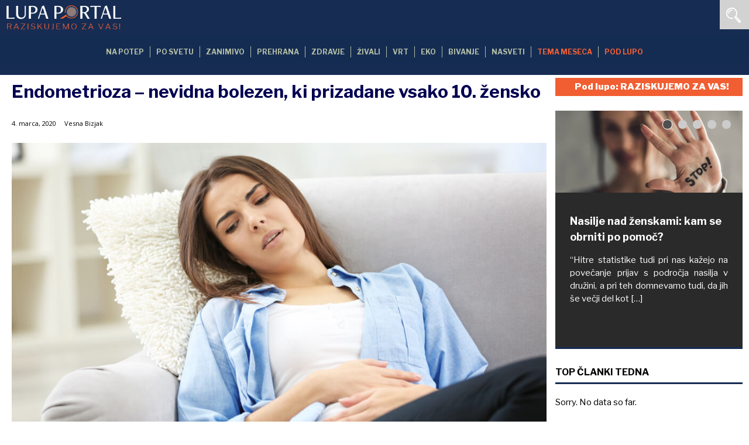

--- FILE ---
content_type: text/html; charset=UTF-8
request_url: https://www.lupa-portal.si/vsebina/lupa-zdravje/endometrioza-nevidna-bolezen-ki-prizadane-vsako-10-zensko/
body_size: 22655
content:
<!DOCTYPE html>
<html class="no-js" lang="sl-SI">
<head>
<meta charset="UTF-8">
<meta name="viewport" content="width=device-width, initial-scale=1.0">
<link rel="profile" href="https://gmpg.org/xfn/11" />
<script type="text/javascript">
!function(){var e={};e.g=function(){if("object"==typeof globalThis)return globalThis;try{return this||new Function("return this")()}catch(e){if("object"==typeof window)return window}}(),function(n){let{ampUrl:t,isCustomizePreview:r,isAmpDevMode:o,noampQueryVarName:s,noampQueryVarValue:i,disabledStorageKey:a,mobileUserAgents:c,regexRegex:u}=n;if("undefined"==typeof sessionStorage)return;const d=new RegExp(u);if(!c.some((e=>{const n=e.match(d);return!(!n||!new RegExp(n[1],n[2]).test(navigator.userAgent))||navigator.userAgent.includes(e)})))return;e.g.addEventListener("DOMContentLoaded",(()=>{const e=document.getElementById("amp-mobile-version-switcher");if(!e)return;e.hidden=!1;const n=e.querySelector("a[href]");n&&n.addEventListener("click",(()=>{sessionStorage.removeItem(a)}))}));const g=o&&["paired-browsing-non-amp","paired-browsing-amp"].includes(window.name);if(sessionStorage.getItem(a)||r||g)return;const m=new URL(location.href),h=new URL(t);h.hash=m.hash,m.searchParams.has(s)&&i===m.searchParams.get(s)?sessionStorage.setItem(a,"1"):h.href!==m.href&&(window.stop(),location.replace(h.href))}({"ampUrl":"https:\/\/www.lupa-portal.si\/vsebina\/lupa-zdravje\/endometrioza-nevidna-bolezen-ki-prizadane-vsako-10-zensko\/?amp=1","noampQueryVarName":"noamp","noampQueryVarValue":"mobile","disabledStorageKey":"amp_mobile_redirect_disabled","mobileUserAgents":["Mobile","Android","Silk\/","Kindle","BlackBerry","Opera Mini","Opera Mobi"],"regexRegex":"^\\/((?:.|\n)+)\\/([i]*)$","isCustomizePreview":false,"isAmpDevMode":false})}();
</script>
<meta name='robots' content='max-image-preview:large' />

	<!-- This site is optimized with the Yoast SEO Premium plugin v15.7 - https://yoast.com/wordpress/plugins/seo/ -->
	<title>Endometrioza - nevidna bolezen, ki prizadane vsako 10. žensko</title>
	<meta name="description" content="Endometrioza je lahko zelo zapleteno bolezensko stanje, ki prizadane vsaj vsako 10. žensko v rodnem obdobju. Zavedanje o prisotnosti in pogostosti ..." />
	<meta name="robots" content="index, follow, max-snippet:-1, max-image-preview:large, max-video-preview:-1" />
	<link rel="canonical" href="https://www.lupa-portal.si/vsebina/lupa-zdravje/endometrioza-nevidna-bolezen-ki-prizadane-vsako-10-zensko/" />
	<meta property="og:locale" content="sl_SI" />
	<meta property="og:type" content="article" />
	<meta property="og:title" content="Endometrioza - nevidna bolezen, ki prizadane vsako 10. žensko" />
	<meta property="og:description" content="Endometrioza je lahko zelo zapleteno bolezensko stanje, ki prizadane vsaj vsako 10. žensko v rodnem obdobju. Zavedanje o prisotnosti in pogostosti ..." />
	<meta property="og:url" content="https://www.lupa-portal.si/vsebina/lupa-zdravje/endometrioza-nevidna-bolezen-ki-prizadane-vsako-10-zensko/" />
	<meta property="og:site_name" content="Lupa portal" />
	<meta property="article:published_time" content="2020-03-04T13:31:37+00:00" />
	<meta property="og:image" content="https://www.lupa-portal.si/wp-content/uploads/sites/2/2020/03/endometrioza.jpg" />
	<meta property="og:image:width" content="1000" />
	<meta property="og:image:height" content="667" />
	<meta name="twitter:card" content="summary_large_image" />
	<meta name="twitter:label1" content="Written by">
	<meta name="twitter:data1" content="vesna bizjak">
	<meta name="twitter:label2" content="Est. reading time">
	<meta name="twitter:data2" content="5 minut">
	<script type="application/ld+json" class="yoast-schema-graph">{"@context":"https://schema.org","@graph":[{"@type":"WebSite","@id":"https://www.lupa-portal.si/#website","url":"https://www.lupa-portal.si/","name":"Lupa portal","description":"Lupa portal","potentialAction":[{"@type":"SearchAction","target":"https://www.lupa-portal.si/?s={search_term_string}","query-input":"required name=search_term_string"}],"inLanguage":"sl-SI"},{"@type":"ImageObject","@id":"https://www.lupa-portal.si/vsebina/lupa-zdravje/endometrioza-nevidna-bolezen-ki-prizadane-vsako-10-zensko/#primaryimage","inLanguage":"sl-SI","url":"https://www.lupa-portal.si/wp-content/uploads/sites/2/2020/03/endometrioza.jpg","width":1000,"height":667,"caption":"endometrioza"},{"@type":"WebPage","@id":"https://www.lupa-portal.si/vsebina/lupa-zdravje/endometrioza-nevidna-bolezen-ki-prizadane-vsako-10-zensko/#webpage","url":"https://www.lupa-portal.si/vsebina/lupa-zdravje/endometrioza-nevidna-bolezen-ki-prizadane-vsako-10-zensko/","name":"Endometrioza - nevidna bolezen, ki prizadane vsako 10. \u017eensko","isPartOf":{"@id":"https://www.lupa-portal.si/#website"},"primaryImageOfPage":{"@id":"https://www.lupa-portal.si/vsebina/lupa-zdravje/endometrioza-nevidna-bolezen-ki-prizadane-vsako-10-zensko/#primaryimage"},"datePublished":"2020-03-04T13:31:37+00:00","dateModified":"2020-03-04T13:31:37+00:00","author":{"@id":"https://www.lupa-portal.si/#/schema/person/7c5bf2cb237917d520b476b99ae9398c"},"description":"Endometrioza je lahko zelo zapleteno bolezensko stanje, ki prizadane vsaj vsako 10. \u017eensko v rodnem obdobju. Zavedanje o prisotnosti in pogostosti ...","inLanguage":"sl-SI","potentialAction":[{"@type":"ReadAction","target":["https://www.lupa-portal.si/vsebina/lupa-zdravje/endometrioza-nevidna-bolezen-ki-prizadane-vsako-10-zensko/"]}]},{"@type":"Person","@id":"https://www.lupa-portal.si/#/schema/person/7c5bf2cb237917d520b476b99ae9398c","name":"vesna bizjak","image":{"@type":"ImageObject","@id":"https://www.lupa-portal.si/#personlogo","inLanguage":"sl-SI","url":"https://secure.gravatar.com/avatar/20a275080bafed18d895119199dd14f9?s=96&d=mm&r=g","caption":"vesna bizjak"}}]}</script>
	<!-- / Yoast SEO Premium plugin. -->


<link rel='dns-prefetch' href='//fonts.googleapis.com' />
<link rel='dns-prefetch' href='//s.w.org' />
<link rel="alternate" type="application/rss+xml" title="Lupa portal &raquo; Vir" href="https://www.lupa-portal.si/feed/" />
<script type="text/javascript">
window._wpemojiSettings = {"baseUrl":"https:\/\/s.w.org\/images\/core\/emoji\/13.1.0\/72x72\/","ext":".png","svgUrl":"https:\/\/s.w.org\/images\/core\/emoji\/13.1.0\/svg\/","svgExt":".svg","source":{"concatemoji":"https:\/\/www.lupa-portal.si\/wp-includes\/js\/wp-emoji-release.min.js?ver=5.9"}};
/*! This file is auto-generated */
!function(e,a,t){var n,r,o,i=a.createElement("canvas"),p=i.getContext&&i.getContext("2d");function s(e,t){var a=String.fromCharCode;p.clearRect(0,0,i.width,i.height),p.fillText(a.apply(this,e),0,0);e=i.toDataURL();return p.clearRect(0,0,i.width,i.height),p.fillText(a.apply(this,t),0,0),e===i.toDataURL()}function c(e){var t=a.createElement("script");t.src=e,t.defer=t.type="text/javascript",a.getElementsByTagName("head")[0].appendChild(t)}for(o=Array("flag","emoji"),t.supports={everything:!0,everythingExceptFlag:!0},r=0;r<o.length;r++)t.supports[o[r]]=function(e){if(!p||!p.fillText)return!1;switch(p.textBaseline="top",p.font="600 32px Arial",e){case"flag":return s([127987,65039,8205,9895,65039],[127987,65039,8203,9895,65039])?!1:!s([55356,56826,55356,56819],[55356,56826,8203,55356,56819])&&!s([55356,57332,56128,56423,56128,56418,56128,56421,56128,56430,56128,56423,56128,56447],[55356,57332,8203,56128,56423,8203,56128,56418,8203,56128,56421,8203,56128,56430,8203,56128,56423,8203,56128,56447]);case"emoji":return!s([10084,65039,8205,55357,56613],[10084,65039,8203,55357,56613])}return!1}(o[r]),t.supports.everything=t.supports.everything&&t.supports[o[r]],"flag"!==o[r]&&(t.supports.everythingExceptFlag=t.supports.everythingExceptFlag&&t.supports[o[r]]);t.supports.everythingExceptFlag=t.supports.everythingExceptFlag&&!t.supports.flag,t.DOMReady=!1,t.readyCallback=function(){t.DOMReady=!0},t.supports.everything||(n=function(){t.readyCallback()},a.addEventListener?(a.addEventListener("DOMContentLoaded",n,!1),e.addEventListener("load",n,!1)):(e.attachEvent("onload",n),a.attachEvent("onreadystatechange",function(){"complete"===a.readyState&&t.readyCallback()})),(n=t.source||{}).concatemoji?c(n.concatemoji):n.wpemoji&&n.twemoji&&(c(n.twemoji),c(n.wpemoji)))}(window,document,window._wpemojiSettings);
</script>
<!-- lupa-portal.si is managing ads with Advanced Ads --><script id="ekode-ready">
			window.advanced_ads_ready=function(e,a){a=a||"complete";var d=function(e){return"interactive"===a?"loading"!==e:"complete"===e};d(document.readyState)?e():document.addEventListener("readystatechange",(function(a){d(a.target.readyState)&&e()}),{once:"interactive"===a})},window.advanced_ads_ready_queue=window.advanced_ads_ready_queue||[];		</script>
		<style type="text/css">
img.wp-smiley,
img.emoji {
	display: inline !important;
	border: none !important;
	box-shadow: none !important;
	height: 1em !important;
	width: 1em !important;
	margin: 0 0.07em !important;
	vertical-align: -0.1em !important;
	background: none !important;
	padding: 0 !important;
}
</style>
	<link rel='stylesheet' id='wp-block-library-css'  href='https://www.lupa-portal.si/wp-includes/css/dist/block-library/style.min.css?ver=5.9' type='text/css' media='all' />
<style id='global-styles-inline-css' type='text/css'>
body{--wp--preset--color--black: #000000;--wp--preset--color--cyan-bluish-gray: #abb8c3;--wp--preset--color--white: #ffffff;--wp--preset--color--pale-pink: #f78da7;--wp--preset--color--vivid-red: #cf2e2e;--wp--preset--color--luminous-vivid-orange: #ff6900;--wp--preset--color--luminous-vivid-amber: #fcb900;--wp--preset--color--light-green-cyan: #7bdcb5;--wp--preset--color--vivid-green-cyan: #00d084;--wp--preset--color--pale-cyan-blue: #8ed1fc;--wp--preset--color--vivid-cyan-blue: #0693e3;--wp--preset--color--vivid-purple: #9b51e0;--wp--preset--gradient--vivid-cyan-blue-to-vivid-purple: linear-gradient(135deg,rgba(6,147,227,1) 0%,rgb(155,81,224) 100%);--wp--preset--gradient--light-green-cyan-to-vivid-green-cyan: linear-gradient(135deg,rgb(122,220,180) 0%,rgb(0,208,130) 100%);--wp--preset--gradient--luminous-vivid-amber-to-luminous-vivid-orange: linear-gradient(135deg,rgba(252,185,0,1) 0%,rgba(255,105,0,1) 100%);--wp--preset--gradient--luminous-vivid-orange-to-vivid-red: linear-gradient(135deg,rgba(255,105,0,1) 0%,rgb(207,46,46) 100%);--wp--preset--gradient--very-light-gray-to-cyan-bluish-gray: linear-gradient(135deg,rgb(238,238,238) 0%,rgb(169,184,195) 100%);--wp--preset--gradient--cool-to-warm-spectrum: linear-gradient(135deg,rgb(74,234,220) 0%,rgb(151,120,209) 20%,rgb(207,42,186) 40%,rgb(238,44,130) 60%,rgb(251,105,98) 80%,rgb(254,248,76) 100%);--wp--preset--gradient--blush-light-purple: linear-gradient(135deg,rgb(255,206,236) 0%,rgb(152,150,240) 100%);--wp--preset--gradient--blush-bordeaux: linear-gradient(135deg,rgb(254,205,165) 0%,rgb(254,45,45) 50%,rgb(107,0,62) 100%);--wp--preset--gradient--luminous-dusk: linear-gradient(135deg,rgb(255,203,112) 0%,rgb(199,81,192) 50%,rgb(65,88,208) 100%);--wp--preset--gradient--pale-ocean: linear-gradient(135deg,rgb(255,245,203) 0%,rgb(182,227,212) 50%,rgb(51,167,181) 100%);--wp--preset--gradient--electric-grass: linear-gradient(135deg,rgb(202,248,128) 0%,rgb(113,206,126) 100%);--wp--preset--gradient--midnight: linear-gradient(135deg,rgb(2,3,129) 0%,rgb(40,116,252) 100%);--wp--preset--duotone--dark-grayscale: url('#wp-duotone-dark-grayscale');--wp--preset--duotone--grayscale: url('#wp-duotone-grayscale');--wp--preset--duotone--purple-yellow: url('#wp-duotone-purple-yellow');--wp--preset--duotone--blue-red: url('#wp-duotone-blue-red');--wp--preset--duotone--midnight: url('#wp-duotone-midnight');--wp--preset--duotone--magenta-yellow: url('#wp-duotone-magenta-yellow');--wp--preset--duotone--purple-green: url('#wp-duotone-purple-green');--wp--preset--duotone--blue-orange: url('#wp-duotone-blue-orange');--wp--preset--font-size--small: 13px;--wp--preset--font-size--medium: 20px;--wp--preset--font-size--large: 36px;--wp--preset--font-size--x-large: 42px;}.has-black-color{color: var(--wp--preset--color--black) !important;}.has-cyan-bluish-gray-color{color: var(--wp--preset--color--cyan-bluish-gray) !important;}.has-white-color{color: var(--wp--preset--color--white) !important;}.has-pale-pink-color{color: var(--wp--preset--color--pale-pink) !important;}.has-vivid-red-color{color: var(--wp--preset--color--vivid-red) !important;}.has-luminous-vivid-orange-color{color: var(--wp--preset--color--luminous-vivid-orange) !important;}.has-luminous-vivid-amber-color{color: var(--wp--preset--color--luminous-vivid-amber) !important;}.has-light-green-cyan-color{color: var(--wp--preset--color--light-green-cyan) !important;}.has-vivid-green-cyan-color{color: var(--wp--preset--color--vivid-green-cyan) !important;}.has-pale-cyan-blue-color{color: var(--wp--preset--color--pale-cyan-blue) !important;}.has-vivid-cyan-blue-color{color: var(--wp--preset--color--vivid-cyan-blue) !important;}.has-vivid-purple-color{color: var(--wp--preset--color--vivid-purple) !important;}.has-black-background-color{background-color: var(--wp--preset--color--black) !important;}.has-cyan-bluish-gray-background-color{background-color: var(--wp--preset--color--cyan-bluish-gray) !important;}.has-white-background-color{background-color: var(--wp--preset--color--white) !important;}.has-pale-pink-background-color{background-color: var(--wp--preset--color--pale-pink) !important;}.has-vivid-red-background-color{background-color: var(--wp--preset--color--vivid-red) !important;}.has-luminous-vivid-orange-background-color{background-color: var(--wp--preset--color--luminous-vivid-orange) !important;}.has-luminous-vivid-amber-background-color{background-color: var(--wp--preset--color--luminous-vivid-amber) !important;}.has-light-green-cyan-background-color{background-color: var(--wp--preset--color--light-green-cyan) !important;}.has-vivid-green-cyan-background-color{background-color: var(--wp--preset--color--vivid-green-cyan) !important;}.has-pale-cyan-blue-background-color{background-color: var(--wp--preset--color--pale-cyan-blue) !important;}.has-vivid-cyan-blue-background-color{background-color: var(--wp--preset--color--vivid-cyan-blue) !important;}.has-vivid-purple-background-color{background-color: var(--wp--preset--color--vivid-purple) !important;}.has-black-border-color{border-color: var(--wp--preset--color--black) !important;}.has-cyan-bluish-gray-border-color{border-color: var(--wp--preset--color--cyan-bluish-gray) !important;}.has-white-border-color{border-color: var(--wp--preset--color--white) !important;}.has-pale-pink-border-color{border-color: var(--wp--preset--color--pale-pink) !important;}.has-vivid-red-border-color{border-color: var(--wp--preset--color--vivid-red) !important;}.has-luminous-vivid-orange-border-color{border-color: var(--wp--preset--color--luminous-vivid-orange) !important;}.has-luminous-vivid-amber-border-color{border-color: var(--wp--preset--color--luminous-vivid-amber) !important;}.has-light-green-cyan-border-color{border-color: var(--wp--preset--color--light-green-cyan) !important;}.has-vivid-green-cyan-border-color{border-color: var(--wp--preset--color--vivid-green-cyan) !important;}.has-pale-cyan-blue-border-color{border-color: var(--wp--preset--color--pale-cyan-blue) !important;}.has-vivid-cyan-blue-border-color{border-color: var(--wp--preset--color--vivid-cyan-blue) !important;}.has-vivid-purple-border-color{border-color: var(--wp--preset--color--vivid-purple) !important;}.has-vivid-cyan-blue-to-vivid-purple-gradient-background{background: var(--wp--preset--gradient--vivid-cyan-blue-to-vivid-purple) !important;}.has-light-green-cyan-to-vivid-green-cyan-gradient-background{background: var(--wp--preset--gradient--light-green-cyan-to-vivid-green-cyan) !important;}.has-luminous-vivid-amber-to-luminous-vivid-orange-gradient-background{background: var(--wp--preset--gradient--luminous-vivid-amber-to-luminous-vivid-orange) !important;}.has-luminous-vivid-orange-to-vivid-red-gradient-background{background: var(--wp--preset--gradient--luminous-vivid-orange-to-vivid-red) !important;}.has-very-light-gray-to-cyan-bluish-gray-gradient-background{background: var(--wp--preset--gradient--very-light-gray-to-cyan-bluish-gray) !important;}.has-cool-to-warm-spectrum-gradient-background{background: var(--wp--preset--gradient--cool-to-warm-spectrum) !important;}.has-blush-light-purple-gradient-background{background: var(--wp--preset--gradient--blush-light-purple) !important;}.has-blush-bordeaux-gradient-background{background: var(--wp--preset--gradient--blush-bordeaux) !important;}.has-luminous-dusk-gradient-background{background: var(--wp--preset--gradient--luminous-dusk) !important;}.has-pale-ocean-gradient-background{background: var(--wp--preset--gradient--pale-ocean) !important;}.has-electric-grass-gradient-background{background: var(--wp--preset--gradient--electric-grass) !important;}.has-midnight-gradient-background{background: var(--wp--preset--gradient--midnight) !important;}.has-small-font-size{font-size: var(--wp--preset--font-size--small) !important;}.has-medium-font-size{font-size: var(--wp--preset--font-size--medium) !important;}.has-large-font-size{font-size: var(--wp--preset--font-size--large) !important;}.has-x-large-font-size{font-size: var(--wp--preset--font-size--x-large) !important;}
</style>
<link rel='stylesheet' id='unslider-css-css'  href='https://www.lupa-portal.si/wp-content/plugins/advanced-ads-slider/public/assets/css/unslider.css?ver=1.4.6' type='text/css' media='all' />
<link rel='stylesheet' id='slider-css-css'  href='https://www.lupa-portal.si/wp-content/plugins/advanced-ads-slider/public/assets/css/slider.css?ver=1.4.6' type='text/css' media='all' />
<link rel='stylesheet' id='crp-style-rounded-thumbs-css'  href='https://www.lupa-portal.si/wp-content/plugins/contextual-related-posts/css/rounded-thumbs.min.css?ver=1.0.1' type='text/css' media='all' />
<style id='crp-style-rounded-thumbs-inline-css' type='text/css'>

			.crp_related a {
			  width: 500px;
			  height: 300px;
			  text-decoration: none;
			}
			.crp_related img {
			  max-width: 500px;
			  margin: auto;
			}
			.crp_related .crp_title {
			  width: 100%;
			}
			
</style>
<link rel='stylesheet' id='gdpr-css'  href='https://www.lupa-portal.si/wp-content/plugins/gdpr/assets/css/gdpr-public.css?ver=2.1.0' type='text/css' media='all' />
<link rel='stylesheet' id='dslc-fontawesome-css'  href='https://www.lupa-portal.si/wp-content/plugins/live-composer-page-builder/css/font-awesome.css?ver=1.5.9' type='text/css' media='all' />
<link rel='stylesheet' id='dslc-plugins-css-css'  href='https://www.lupa-portal.si/wp-content/plugins/live-composer-page-builder/css/dist/frontend.plugins.min.css?ver=1.5.9' type='text/css' media='all' />
<link rel='stylesheet' id='dslc-frontend-css-css'  href='https://www.lupa-portal.si/wp-content/plugins/live-composer-page-builder/css/dist/frontend.min.css?ver=1.5.9' type='text/css' media='all' />
<link crossorigin="anonymous" rel='stylesheet' id='tt-easy-google-fonts-css'  href='https://fonts.googleapis.com/css?family=Libre+Franklin%3Aregular%2C700%2C900%2C800&#038;subset=latin%2Call&#038;ver=5.9' type='text/css' media='all' />
<link rel='stylesheet' id='widgetopts-styles-css'  href='https://www.lupa-portal.si/wp-content/plugins/widget-options/assets/css/widget-options.css' type='text/css' media='all' />
<link crossorigin="anonymous" rel='stylesheet' id='mh-google-fonts-css'  href='https://fonts.googleapis.com/css?family=Open+Sans:400,400italic,700,600' type='text/css' media='all' />
<link rel='stylesheet' id='mh-magazine-lite-css'  href='https://www.lupa-portal.si/wp-content/themes/ekodezela/style.css?ver=2.4.1' type='text/css' media='all' />
<link rel='stylesheet' id='mh-font-awesome-css'  href='https://www.lupa-portal.si/wp-content/themes/mh-magazine-lite/includes/font-awesome.min.css' type='text/css' media='all' />
<link rel='stylesheet' id='slb_core-css'  href='https://www.lupa-portal.si/wp-content/plugins/simple-lightbox/client/css/app.css?ver=2.8.1' type='text/css' media='all' />
<link rel='stylesheet' id='tablepress-default-css'  href='https://www.lupa-portal.si/wp-content/plugins/tablepress/css/default.min.css?ver=1.14' type='text/css' media='all' />
<link rel='stylesheet' id='animate-css'  href='https://www.lupa-portal.si/wp-content/plugins/pe-recent-posts/css/animate.css?ver=5.9' type='text/css' media='all' />
<link rel='stylesheet' id='font-awesome-css'  href='https://www.lupa-portal.si/wp-content/plugins/elementor/assets/lib/font-awesome/css/font-awesome.min.css?ver=4.7.0' type='text/css' media='all' />
<link rel='stylesheet' id='pe-recent-posts-css'  href='https://www.lupa-portal.si/wp-content/plugins/pe-recent-posts/css/pe-recent-posts.css?ver=5.9' type='text/css' media='all' />
<link rel='stylesheet' id='really_simple_share_style-css'  href='https://www.lupa-portal.si/wp-content/plugins/really-simple-facebook-twitter-share-buttons/style.css?ver=5.9' type='text/css' media='all' />
<script type='text/javascript' src='https://www.lupa-portal.si/wp-includes/js/jquery/jquery.min.js?ver=3.6.0' id='jquery-core-js'></script>
<script type='text/javascript' src='https://www.lupa-portal.si/wp-includes/js/jquery/jquery-migrate.min.js?ver=3.3.2' id='jquery-migrate-js'></script>
<script type='text/javascript' src='https://www.lupa-portal.si/wp-content/plugins/advanced-ads-slider/public/assets/js/unslider.min.js?ver=1.4.6' id='unslider-js-js'></script>
<script type='text/javascript' src='https://www.lupa-portal.si/wp-content/plugins/advanced-ads-slider/public/assets/js/jquery.event.move.js?ver=1.4.6' id='unslider-move-js-js'></script>
<script type='text/javascript' src='https://www.lupa-portal.si/wp-content/plugins/advanced-ads-slider/public/assets/js/jquery.event.swipe.js?ver=1.4.6' id='unslider-swipe-js-js'></script>
<script type='text/javascript' id='gdpr-js-extra'>
/* <![CDATA[ */
var GDPR = {"ajaxurl":"https:\/\/www.lupa-portal.si\/wp-admin\/admin-ajax.php","logouturl":"","i18n":{"aborting":"Preklicujem","logging_out":"You are being logged out.","continue":"Nadaljujte","cancel":"Prekli\u010di","ok":"OK","close_account":"Close your account?","close_account_warning":"Your account will be closed and all data will be permanently deleted and cannot be recovered. Are you sure?","are_you_sure":"Are you sure?","policy_disagree":"By disagreeing you will no longer have access to our site and will be logged out."},"is_user_logged_in":"","refresh":"1"};
/* ]]> */
</script>
<script type='text/javascript' src='https://www.lupa-portal.si/wp-content/plugins/gdpr/assets/js/gdpr-public.js?ver=2.1.0' id='gdpr-js'></script>
<script type='text/javascript' src='https://www.lupa-portal.si/wp-content/plugins/live-composer-page-builder/js/dist/client_plugins.min.js?ver=1.5.9' id='dslc-plugins-js-js'></script>
<script type='text/javascript' src='https://www.lupa-portal.si/wp-content/plugins/pe-recent-posts/js/bootstrap.min.js?ver=3.2.0' id='bootstrap.min-js'></script>
<script type='text/javascript' id='advanced-ads-pro/cache_busting-js-extra'>
/* <![CDATA[ */
var advanced_ads_pro_ajax_object = {"ajax_url":"https:\/\/www.lupa-portal.si\/wp-admin\/admin-ajax.php","lazy_load_module_enabled":"","lazy_load":{"default_offset":0,"offsets":[]},"moveintohidden":""};
/* ]]> */
</script>
<script type='text/javascript' src='https://www.lupa-portal.si/wp-content/plugins/advanced-ads-pro/modules/cache-busting/inc/base.min.js?ver=2.9' id='advanced-ads-pro/cache_busting-js'></script>
<script type='text/javascript' id='advanced-ads-advanced-js-js-extra'>
/* <![CDATA[ */
var advads_options = {"blog_id":"2","privacy":{"enabled":false,"state":"not_needed"}};
/* ]]> */
</script>
<script type='text/javascript' src='https://www.lupa-portal.si/wp-content/plugins/advanced-ads/public/assets/js/advanced.min.js?ver=1.31.0' id='advanced-ads-advanced-js-js'></script>
<script type='text/javascript' id='wpp-js-js-extra'>
/* <![CDATA[ */
var wpp_params = {"sampling_active":"0","sampling_rate":"100","ajax_url":"https:\/\/www.lupa-portal.si\/wp-json\/wordpress-popular-posts\/v1\/popular-posts","ID":"45331","token":"caa958e648","debug":""};
/* ]]> */
</script>
<script type='text/javascript' src='https://www.lupa-portal.si/wp-content/plugins/wordpress-popular-posts/assets/js/wpp-5.0.0.min.js?ver=5.1.0' id='wpp-js-js'></script>
<script type='text/javascript' id='advanced_ads_pro/visitor_conditions-js-extra'>
/* <![CDATA[ */
var advanced_ads_pro_visitor_conditions = {"referrer_cookie_name":"advanced_ads_pro_visitor_referrer","referrer_exdays":"365","page_impr_cookie_name":"advanced_ads_page_impressions","page_impr_exdays":"3650"};
/* ]]> */
</script>
<script type='text/javascript' src='https://www.lupa-portal.si/wp-content/plugins/advanced-ads-pro/modules/advanced-visitor-conditions/inc/conditions.min.js?ver=2.9' id='advanced_ads_pro/visitor_conditions-js'></script>
<script type='text/javascript' src='https://www.lupa-portal.si/wp-content/plugins/advanced-ads-pro/assets/advanced-ads-pro.js?ver=2.9' id='advanced-ds-pro/front-js'></script>
<script type='text/javascript' src='https://www.lupa-portal.si/wp-content/themes/mh-magazine-lite/js/scripts.js?ver=5.9' id='mh-scripts-js'></script>
<link rel="https://api.w.org/" href="https://www.lupa-portal.si/wp-json/" /><link rel="alternate" type="application/json" href="https://www.lupa-portal.si/wp-json/wp/v2/posts/45331" /><link rel="EditURI" type="application/rsd+xml" title="RSD" href="https://www.lupa-portal.si/xmlrpc.php?rsd" />
<link rel="wlwmanifest" type="application/wlwmanifest+xml" href="https://www.lupa-portal.si/wp-includes/wlwmanifest.xml" /> 
<link rel='shortlink' href='https://www.lupa-portal.si/?p=45331' />
<link rel="alternate" type="application/json+oembed" href="https://www.lupa-portal.si/wp-json/oembed/1.0/embed?url=https%3A%2F%2Fwww.lupa-portal.si%2Fvsebina%2Flupa-zdravje%2Fendometrioza-nevidna-bolezen-ki-prizadane-vsako-10-zensko%2F" />
<link rel="alternate" type="text/xml+oembed" href="https://www.lupa-portal.si/wp-json/oembed/1.0/embed?url=https%3A%2F%2Fwww.lupa-portal.si%2Fvsebina%2Flupa-zdravje%2Fendometrioza-nevidna-bolezen-ki-prizadane-vsako-10-zensko%2F&#038;format=xml" />
<style type="text/css">0</style><script type="text/javascript">
(function(url){
	if(/(?:Chrome\/26\.0\.1410\.63 Safari\/537\.31|WordfenceTestMonBot)/.test(navigator.userAgent)){ return; }
	var addEvent = function(evt, handler) {
		if (window.addEventListener) {
			document.addEventListener(evt, handler, false);
		} else if (window.attachEvent) {
			document.attachEvent('on' + evt, handler);
		}
	};
	var removeEvent = function(evt, handler) {
		if (window.removeEventListener) {
			document.removeEventListener(evt, handler, false);
		} else if (window.detachEvent) {
			document.detachEvent('on' + evt, handler);
		}
	};
	var evts = 'contextmenu dblclick drag dragend dragenter dragleave dragover dragstart drop keydown keypress keyup mousedown mousemove mouseout mouseover mouseup mousewheel scroll'.split(' ');
	var logHuman = function() {
		if (window.wfLogHumanRan) { return; }
		window.wfLogHumanRan = true;
		var wfscr = document.createElement('script');
		wfscr.type = 'text/javascript';
		wfscr.async = true;
		wfscr.src = url + '&r=' + Math.random();
		(document.getElementsByTagName('head')[0]||document.getElementsByTagName('body')[0]).appendChild(wfscr);
		for (var i = 0; i < evts.length; i++) {
			removeEvent(evts[i], logHuman);
		}
	};
	for (var i = 0; i < evts.length; i++) {
		addEvent(evts[i], logHuman);
	}
})('//www.lupa-portal.si/?wordfence_lh=1&hid=024E2EE42568F7B899CB186EB9788CAF');
</script>	<script type="text/javascript">
		MPSLCore = {
			'path': "https://www.lupa-portal.si/wp-content/plugins/motopress-slider-lite/motoslider_core/",
			'version': "2.1.0"
		};
	</script>
<script>advads_items = { conditions: {}, display_callbacks: {}, display_effect_callbacks: {}, hide_callbacks: {}, backgrounds: {}, effect_durations: {}, close_functions: {}, showed: [] };</script><style type="text/css" id="ekode-layer-custom-css"></style><script type="text/javascript">
		;var advadsCfpExpHours = 3;
		var advadsCfpClickLimit = 3;
		var advadsCfpBan = 7;
		var advadsCfpPath = '';
		var advadsCfpDomain = 'www.lupa-portal.si';
		</script><script type="text/javascript">
		var advadsCfpQueue = [];
		var advadsCfpAd = function( adID ){
			if ( 'undefined' == typeof advadsProCfp ) { advadsCfpQueue.push( adID ) } else { advadsProCfp.addElement( adID ) }
		};
		</script>
		<!--[if lt IE 9]>
<script src="https://www.lupa-portal.si/wp-content/themes/mh-magazine-lite/js/css3-mediaqueries.js"></script>
<![endif]-->
<style type="text/css" id="custom-background-css">
body.custom-background { background-color: #ffffff; }
</style>
	<style type="text/css">.dslc-modules-section-wrapper, .dslca-add-modules-section { width : 1300px; } .dslc-modules-section:not(.dslc-full) { padding-left: 4%;  padding-right: 4%; } .dslc-modules-section { margin-left:0%;margin-right:0%;margin-bottom:0px;padding-bottom:0px;padding-top:0px;padding-left:0%;padding-right:0%;background-image:none;background-repeat:repeat;background-position:left top;background-attachment:scroll;background-size:auto;border-width:0px;border-style:solid; }</style><link rel="amphtml" href="https://www.lupa-portal.si/vsebina/lupa-zdravje/endometrioza-nevidna-bolezen-ki-prizadane-vsako-10-zensko/?amp=1"><script type="text/javascript">
			if ( 'undefined' == typeof advadsGATracking ) window.advadsGATracking = {};
		</script>
		<style>#amp-mobile-version-switcher{left:0;position:absolute;width:100%;z-index:100}#amp-mobile-version-switcher>a{background-color:#444;border:0;color:#eaeaea;display:block;font-family:-apple-system,BlinkMacSystemFont,Segoe UI,Roboto,Oxygen-Sans,Ubuntu,Cantarell,Helvetica Neue,sans-serif;font-size:16px;font-weight:600;padding:15px 0;text-align:center;text-decoration:none}#amp-mobile-version-switcher>a:active,#amp-mobile-version-switcher>a:focus,#amp-mobile-version-switcher>a:hover{text-decoration:underline}</style><link rel="alternate" type="text/html" media="only screen and (max-width: 640px)" href="https://www.lupa-portal.si/vsebina/lupa-zdravje/endometrioza-nevidna-bolezen-ki-prizadane-vsako-10-zensko/?amp=1"><link rel="icon" href="https://www.lupa-portal.si/wp-content/uploads/sites/2/2020/02/lupa_logo-60x60.png" sizes="32x32" />
<link rel="icon" href="https://www.lupa-portal.si/wp-content/uploads/sites/2/2020/02/lupa_logo.png" sizes="192x192" />
<link rel="apple-touch-icon" href="https://www.lupa-portal.si/wp-content/uploads/sites/2/2020/02/lupa_logo.png" />
<meta name="msapplication-TileImage" content="https://www.lupa-portal.si/wp-content/uploads/sites/2/2020/02/lupa_logo.png" />
<style id="tt-easy-google-font-styles" type="text/css">p { font-family: 'Libre Franklin'; font-size: 15px; font-style: normal; font-weight: 400; line-height: 1.5; text-decoration: none; text-transform: none; }
h1 { color: #010051; font-family: 'Libre Franklin'; font-size: 25px; font-style: normal; font-weight: 700; line-height: 1.3; text-decoration: none; text-transform: none; }
h2 { font-family: 'Libre Franklin'; font-size: 18px; font-style: normal; font-weight: 700; line-height: 1.5; margin-top: 5px; text-transform: none; }
h3 { font-family: 'Libre Franklin'; font-size: 18px; font-style: normal; font-weight: 700; line-height: 1.5; margin-top: 3px; text-transform: none; }
h4 { font-family: 'Libre Franklin'; font-size: 18px; font-style: normal; font-weight: 700; line-height: 1.5; margin-top: 3px; text-transform: none; }
h5 { font-family: 'Libre Franklin'; font-size: 15px; font-style: normal; font-weight: 900; line-height: 1.4; }
h6 { font-family: 'Libre Franklin'; font-size: 11px; font-style: normal; font-weight: 800; line-height: 1.5; margin-top: 4px; text-decoration: none; text-transform: none; }
</style><script type="text/javascript">
	jQuery(window).on('load', function() {
	// CUSTOM CLASS:
	/* WIDGETS
				pozicija1prestavi
				pozicija3prestavi
				pozicija7prestavi
				
				//SPODNJI VELJAJO LE ZA FRONT https://www.ekodezela.si/lupa/
				1 MODUL = lupa1Modul = #dslc-module-419b990eb8b = .dslc-6-col:eq(0)
				3 MODUL = lupa3Modul = #dslc-module-eh5ue7blcd8 = .dslc-6-col:eq(2)
				7 MODUL = lupa7Modul = #dslc-module-an7njt3o1vg	= .dslc-6-col:eq(6)		
	*/
		// kateri oglas, kam ga postavi, s katerim ga zamenjaj
		function pripraviOglas(widgetAd,ciljnaPozicija,replacedModule){
			//getReadyClonedElements();
			var isMod = jQuery(widgetAd);
			var ciljniMod = jQuery(ciljnaPozicija);
			var zamMod = jQuery(replacedModule);
			if(jQuery(widgetAd + ' .dslc-widget-wrap').is(':parent')){
				console.log('TRUE');
			} else {
				console.log('FALSE');
			}
			
			if(jQuery(widgetAd + ' .dslc-widget-wrap').is(':parent')){
				console.log(isMod.length);
				if(isMod.length){
					console.log("WELL?");
					jQuery(isMod).prependTo(ciljniMod);
					jQuery(zamMod).hide();
					//izjema blog post na VSEBINA sestavljen iz main in thumb diva
					if (window.location.href != "https://www.lupa-portal.si/") {
						var classString = replacedModule.replace('.dslc-post-main','.dslc-blog-post-thumb');
						var thumbVar = jQuery(classString);
						thumbVar.hide();
					}
				}
			}
		}
		//PRESTAVI NA DNO
		function getReadyClonedElements(){ 
			//ADD POST SEPARATOR IF 3 or 7 EXIST
			if ((jQuery(".pozicija3prestavi .dslc-widgets-wrap").children().length > 0) || (jQuery(".pozicija7prestavi .dslc-widgets-wrap").children().length > 0)){
				jQuery("<div class='dslc-post-separator'></div>").appendTo(".blogZoglasi .dslc-posts-inner");
			}
			if (jQuery(".pozicija3prestavi .dslc-widgets-wrap").children().length > 0){
				jQuery(".blogZoglasi .dslc-6-col:eq(2)").clone().appendTo(".blogZoglasi .dslc-posts-inner");
			}			
			if (jQuery(".pozicija7prestavi .dslc-widgets-wrap").children().length > 0){
				jQuery(".blogZoglasi .dslc-6-col:eq(6)").clone().appendTo(".blogZoglasi .dslc-posts-inner");
				if (jQuery(".pozicija3prestavi .dslc-widgets-wrap").children().length > 0){
					jQuery(".blogZoglasi .dslc-6-col:eq(11)").addClass("removeMarginForStacking");
				}
			}	
		}
		getReadyClonedElements();
		
		if (window.location.href.indexOf("/vsebina") > -1) {
			console.log(window.location.href);
			console.log("VSEBINA URL");
			
			pripraviOglas(".pozicija3prestavi",".blogZoglasi .dslc-6-col:eq(2)",".blogZoglasi .dslc-6-col:eq(2) .dslc-post-main");
			pripraviOglas(".pozicija7prestavi",".blogZoglasi .dslc-6-col:eq(6)",".blogZoglasi .dslc-6-col:eq(6) .dslc-post-main");
		}
		if (window.location.href != "https://www.lupa-portal.si/") {
			console.log('Ready Ekodezela.si');
			pripraviOglas(".pozicija3prestavi",".blogZoglasi .dslc-12-col:eq(2)",".blogZoglasi .dslc-12-col:eq(2) .dslc-post-main");
			pripraviOglas(".pozicija7prestavi",".blogZoglasi .dslc-12-col:eq(6)",".blogZoglasi .dslc-12-col:eq(6) .dslc-post-main");
		}
		else if (window.location.href.indexOf("lupa-portal.si") > -1) {
			console.log(window.location.href);
			console.log("LUPA URL");
			
			pripraviOglas(".pozicija3prestavi","#blogZoglasi .dslc-modules-section-wrapper .dslc-6-col:eq(2)",".lupa3Modul");
			pripraviOglas(".pozicija7prestavi","#blogZoglasi .dslc-modules-section-wrapper .dslc-6-col:eq(6)",".lupa7Modul");
			/*			
			var iskaniModul = "#dslc-module-bcf443ced65"; //AKA OGLAS
			var ciljniModul = "#blogZoglasi .dslc-modules-section-wrapper";
			var zamenjanModul ="#dslc-module-419b990eb8b";
			console.log($(iskaniModul).length);
			console.log($(ciljniModul).length);
			console.log($(ciljniModul));
			if($(iskaniModul).length){
				console.log("NAŠEL ID " + iskaniModul);
				//LOGIKA
				$(iskaniModul).prependTo(ciljniModul);
				$(zamenjanModul).parent().hide();			
				//OBLIKOVANJE				
				$(iskaniModul).css({
					"float":"left",
					"width":"50%",
					"display":"block"
				});

			}else{
				if($(iskaniModul).length > 0){
					console.log("Div z ID " + iskaniModul + " NE NAJDEM");
				} else{
					console.log("ID " + iskaniModul + " NAJDEN");
				}
				if($(ciljniModul).length > 0){
					console.log("Div z ID " + ciljniModul + " NE NAJDEM");
				} else {
					console.log("ID " + ciljniModul + " NAJDEN");
				}
			}
			*/			
		}
	 console.log("ON LOAD DELA");
	/*MOD 20200108*/
	});
	console.log("Izven jQuery");
</script>
		<!-- Facebook Pixel Code -->
	<script>
	  !function(f,b,e,v,n,t,s)
	  {if(f.fbq)return;n=f.fbq=function(){n.callMethod?
	  n.callMethod.apply(n,arguments):n.queue.push(arguments)};
	  if(!f._fbq)f._fbq=n;n.push=n;n.loaded=!0;n.version='2.0';
	  n.queue=[];t=b.createElement(e);t.async=!0;
	  t.src=v;s=b.getElementsByTagName(e)[0];
	  s.parentNode.insertBefore(t,s)}(window, document,'script',
	  'https://connect.facebook.net/en_US/fbevents.js');
	  fbq('init', '830653257658597');
	  fbq('track', 'PageView');
	</script>
	<noscript><img height="1" width="1" style="display:none"
	  src="https://www.facebook.com/tr?id=830653257658597&ev=PageView&noscript=1"
	/></noscript>
	<!-- End Facebook Pixel Code -->
	
	<!-- Hotjar Tracking Code for www.ekodezela.si -->
	<script>
		(function(h,o,t,j,a,r){
			h.hj=h.hj||function(){(h.hj.q=h.hj.q||[]).push(arguments)};
			h._hjSettings={hjid:1829661,hjsv:6};
			a=o.getElementsByTagName('head')[0];
			r=o.createElement('script');r.async=1;
			r.src=t+h._hjSettings.hjid+j+h._hjSettings.hjsv;
			a.appendChild(r);
		})(window,document,'https://static.hotjar.com/c/hotjar-','.js?sv=');
	</script>
	<meta name="msvalidate.01" content="335CED4B6AD716D8261840D8418F26E2" />
	
	<!-- Google tag (gtag.js) -->
<script async src="https://www.googletagmanager.com/gtag/js?id=G-71XJMBS1T8"></script>
<script>
  window.dataLayer = window.dataLayer || [];
  function gtag(){dataLayer.push(arguments);}
  gtag('js', new Date());

  gtag('config', 'G-71XJMBS1T8');
</script>

</head>
	<body data-rsssl=1 id="mh-mobile" class="post-template-default single single-post postid-45331 single-format-standard custom-background lupaClass mh-right-sb elementor-default elementor-kit-47824 aa-prefix-ekode-">
<div class="mh-container-outer iamnotyoursfunction">
<div class="mh-header-mobile-nav clearfix">
	<div class="mobileLogo">
		<div id="wysiwyg_widgets_widget-3" class="dslc-widget dslc-col widget_wysiwyg_widgets_widget"><div class="dslc-widget-wrap"><!-- Widget by WYSIWYG Widgets v2.3.8 - https://wordpress.org/plugins/wysiwyg-widgets/ --><p><a href="https://www.lupa-portal.si/"><img src="https://www.lupa-portal.si/wp-content/uploads/sites/2/2020/01/logo_lupa_web_2020.png"/></a></p>
<!-- / WYSIWYG Widgets --></div></div><div id="custom_html-12" class="widget_text dslc-widget dslc-col widget_custom_html"><div class="widget_text dslc-widget-wrap"><div class="textwidget custom-html-widget"></div></div></div>	</div>
</div>
<header class="mh-header" itemscope="itemscope" itemtype="http://schema.org/WPHeader">
	<div class="mh-header-top-one mh-row clearfix">
		<div class="TopBarAgain mh-container-inner">
			
			<div class="mh-col-1-3 mh-header-top-area mh-header-top-1">
				<div id="wysiwyg_widgets_widget-3" class="dslc-widget dslc-col widget_wysiwyg_widgets_widget"><div class="dslc-widget-wrap"><!-- Widget by WYSIWYG Widgets v2.3.8 - https://wordpress.org/plugins/wysiwyg-widgets/ --><p><a href="https://www.lupa-portal.si/"><img src="https://www.lupa-portal.si/wp-content/uploads/sites/2/2020/01/logo_lupa_web_2020.png"/></a></p>
<!-- / WYSIWYG Widgets --></div></div><div id="custom_html-12" class="widget_text dslc-widget dslc-col widget_custom_html"><div class="widget_text dslc-widget-wrap"><div class="textwidget custom-html-widget"></div></div></div>			</div>
			<div class="mh-col-1-3 mh-header-top-area mh-header-top-2">
							</div>
			<div class="mh-col-1-3 mh-header-top-area mh-header-top-3 logoTopRight">
								<div class="widget widget_search"><form role="search" method="get" class="search-form" action="https://www.lupa-portal.si/">
				<label>
					<span class="screen-reader-text">Išči:</span>
					<input type="search" class="search-field" placeholder="Išči &hellip;" value="" name="s" />
				</label>
				<input type="submit" class="search-submit" value="Išči" />
			</form></div>			</div>
			
		</div>
		<div class="menuFixedTop">
			<!--
			<div class="logoTopLeft">
							</div>
			
			<div class="logoTopRight">
											</div>
			-->
			<!-- MOD20200127 MOVING TO PRODUCTION -->
							<div class="kategorijeVsebine mh-main-nav-wrap">
					<div class="stickerTop">
						<nav class="mh-navigation mh-main-nav mh-container mh-container-inner clearfix">
							<div id="nav_menu-3" class="dslc-widget dslc-col widget_nav_menu"><div class="dslc-widget-wrap"><div class="menu-lupa-meni-container"><ul id="menu-lupa-meni" class="menu"><li id="menu-item-42621" class="menu-item menu-item-type-post_type menu-item-object-page menu-item-42621"><a href="https://www.lupa-portal.si/vsebina/po-sloveniji/na-potep-skriti-koticki/">NA POTEP</a></li>
<li id="menu-item-36920" class="menu-item menu-item-type-post_type menu-item-object-page menu-item-36920"><a href="https://www.lupa-portal.si/vsebina/potovanje/">PO SVETU</a></li>
<li id="menu-item-36921" class="menu-item menu-item-type-post_type menu-item-object-page menu-item-36921"><a href="https://www.lupa-portal.si/vsebina/zanimivo/">ZANIMIVO</a></li>
<li id="menu-item-36922" class="menu-item menu-item-type-post_type menu-item-object-page menu-item-36922"><a href="https://www.lupa-portal.si/vsebina/prehrana/">PREHRANA</a></li>
<li id="menu-item-36923" class="menu-item menu-item-type-post_type menu-item-object-page menu-item-36923"><a href="https://www.lupa-portal.si/vsebina/zdravje/">ZDRAVJE</a></li>
<li id="menu-item-36925" class="menu-item menu-item-type-post_type menu-item-object-page menu-item-36925"><a href="https://www.lupa-portal.si/vsebina/zivali/">ŽIVALI</a></li>
<li id="menu-item-36926" class="menu-item menu-item-type-post_type menu-item-object-page menu-item-36926"><a href="https://www.lupa-portal.si/vsebina/vrtnarstvo/">VRT</a></li>
<li id="menu-item-36927" class="menu-item menu-item-type-post_type menu-item-object-page menu-item-36927"><a href="https://www.lupa-portal.si/vsebina/okolje/">EKO</a></li>
<li id="menu-item-36928" class="menu-item menu-item-type-post_type menu-item-object-page menu-item-36928"><a href="https://www.lupa-portal.si/vsebina/bivanje/">BIVANJE</a></li>
<li id="menu-item-36936" class="menu-item menu-item-type-post_type menu-item-object-page menu-item-36936"><a href="https://www.lupa-portal.si/vsebina/nasveti/">NASVETI</a></li>
<li id="menu-item-43563" class="menu-item menu-item-type-custom menu-item-object-custom menu-item-43563"><a href="/korona-virus-aktualni-podatki-na-enem-mestu/">TEMA MESECA</a></li>
<li id="menu-item-43564" class="menu-item menu-item-type-custom menu-item-object-custom menu-item-43564"><a href="https://www.lupa-portal.si/pod-lupo/">POD LUPO</a></li>
</ul></div></div></div>						</nav>
					</div>
				</div>
						<!-- END MOD -->
		</div>
	</div>
	<div class="mh-container">
		<div class="mobileHeaderTop2"></div>
		<div class="mh-container mh-container-inner mh-row clearfix widgetsRowContainer">
						<div class="mh-col-1-3 mh-header-widget-area mh-widget-top-1">
							</div>
						<!--<div class="mh-col-1-3 mh-header-widget-area mh-widget-top-2">
							</div>-->
			<div class="mh-col-1-1 mh-header-widget-area mh-widget-top-3 tomazDimenzija">
							</div>
		</div>
	</div>
</header>
<!-- -->
<div id="fb-root"></div>
<script>(function(d, s, id) {
  var js, fjs = d.getElementsByTagName(s)[0];
  if (d.getElementById(id)) return;
  js = d.createElement(s); js.id = id;
  js.src = "//connect.facebook.net/sl_SI/sdk.js#xfbml=1&version=v2.7&appId=1424634401093461";
  fjs.parentNode.insertBefore(js, fjs);
}(document, 'script', 'facebook-jssdk'));
</script>
<div class="mh-container">
	<div class="mh-wrapper clearfix">
		<div id="main-content" class="mh-content"><article id="post-45331" class="post-45331 post type-post status-publish format-standard has-post-thumbnail hentry category-lupa-zdravje">
		<div class="entry-content clearfix">
		<div class="thumbnailCaption">
				</div>
		<header class="entry-header clearfix barbaraModH">
		<h1 class="entry-title barbaraModH1">
			Endometrioza &#8211; nevidna bolezen, ki prizadane vsako 10. žensko		</h1>
		<p class="mh-meta entry-meta">
<span class="entry-meta-date updated"><i class="fa fa-clock-o"></i><a href="https://www.lupa-portal.si/2020/03/">4. marca, 2020</a></span>
<span class="entry-meta-categories"><i class="fa fa-folder-open-o"></i><a href="https://www.lupa-portal.si/category/vsebina/lupa-zdravje/" rel="category tag">ZDRAVJE</a></span>
<span class="entry-meta-comments"><i class="fa fa-comment-o"></i><a class="mh-comment-scroll" href="https://www.lupa-portal.si/vsebina/lupa-zdravje/endometrioza-nevidna-bolezen-ki-prizadane-vsako-10-zensko/#mh-comments">0</a></span>
</p>
		<div class="datumObjave">4. marca, 2020</div>
		<div class="avtorPolje">	
		<!--Avtor:-->Vesna Bizjak		</div>
		
<figure class="entry-thumbnail">
<img src="https://www.lupa-portal.si/wp-content/uploads/sites/2/2020/03/endometrioza.jpg" alt="endometrioza" title="endometrioza" />
</figure>
		</header>
		
		<div id="dslc-theme-content"><div id="dslc-theme-content-inner"><p><strong>Endometrioza je lahko zelo zapleteno bolezensko stanje, ki prizadane vsaj vsako 10. žensko v rodnem obdobju. Zavedanje o prisotnosti in pogostosti endometrioze je zelo pomembno. </strong></p>
<p>Endometriozo pogosto imenujemo kot individualno, nevidno in multifaktorialno. &#8220;Zaradi različnih teorij, ki vsaka razloži en del endometrioze, dokončnega odgovora, kako nastane, pa do danes znanost še ni potrdila,&#8221; pojasnjuje društvo <a href="https://endozavest.si/">Endozavest</a> in postreže s podatkom, da prizadane vsako 10. žensko, čedalje večkrat pa se pojavlja podatek, da vsako 8. žensko, v rodnem obdobju. &#8220;Prepogosto je vzrok za razpad zakona oziroma zveze, družinskih in prijateljskih vezi, kariere, v najhujših primerih prihaja do samomorov,&#8221; poudarijo in s tem tudi pojasnijo, zakaj je pomembno, da o endometriozi vemo in govorimo več.</p>
<h4>Endomarec</h4>
<p>V ta namen ta mesec poteka že 4. Endomarec v Sloveniji,  ki je namenjen ozaveščanju o endometriozi. Marec je mesec ozaveščanja o endometriozi, ko se po celem svetu organizira dogodke za ozaveščanje. Prav tako se pod okriljem organizacije Worldwide Endomarch organizirajo tudi shodi, ki spodbujajo debato o endometriozi.</p>
<p>Tudi v Sloveniji smo se temu gibanju pridružili, med drugim bo 28.3.2020 v Ljubljani (in po večjih prestolnicah sveta) potekal Endoshod, s katerim bodo v društvu Endozavest opozorili na problematiko in ozaveščali mimoidoče.</p>
<h4>Simptomi endometrioze &#8211; lahko jih sploh ni!</h4>
<p>Ko je govora o simptomih endometrioze, predsednica društva Endozavest, Branka Pestar Hajšek, izpostavlja dejstvo, da je endometrioza zelo individualna in da je lahko prisotna popolnoma  brez simptomov. &#8220;Take oblike se ponavadi odkrijejo naključno, ko se išče vzrok za neplodnost. Druga pomembna stvar je, da ima ženska lahko (med operacijo odkrito) zelo obsežno endometriozo, bolečin pa minimalno ali obratno &#8211; močne bolečine in minimalno bolezni.&#8221;</p>
<p>Med glavne simptome se štejejo:</p>
<ul>
<li>boleče menstruacije (dismenoreja) – endometrioza je verjetna, če se dismenoreja pojavi pozneje pri ženskah, ki prej teh težav niso imele, težave pa se stopnjujejo;</li>
<li>bolečina med spolnimi odnosi in do 48 ur po njih (disparevnija).</li>
<li>kronična medenična bolečina, ki je lahko ciklična, vezana na menstruacijo ali redkeje na ovulacijo, ali pa traja ves ciklus.</li>
<li>endometriozo odkrijejo pri 70–80 % žensk s kronično medenično bolečino;</li>
<li>neplodnost – endometriozo odkrijejo pri 20–50 % žensk, ki imajo težave z zanositvijo;</li>
<li>pogosto se pojavlja tudi slabost in bruhanje med menstruacijo, kronična utrujenost in depresija.</li>
</ul>
<p>Drugi simptomi pa so, kot pojasni sogovornica, vezani na lokacijo endometrioze in lahko vključujejo dolge, boleče menstruacije, boleče odvajanje blata in urina, slabosti in bruhanje med menstruacijo&#8230;</p>
<blockquote><p><strong>Kdaj k zdravniku?</strong><br />
Glede obiska zdravnika v društvu spodbujajo ženske, da ob ponavljanju simptomov in težav v času menstruacije na to opozorijo. &#8220;Če trenutni ginekolog za te težave nima posluha, je morda smiselno pridobiti še drugo mnenje,&#8221; še dodaja predsednica društva.</p></blockquote>
<h4>Kaj pa zdravljenje?</h4>
<p>Trenutno so, kot pove sogovornica, na voljo v okviru zahodne medicine 3 opcije, ob tem pa poudarja, da dokončnega zdravila še ne poznamo.</p>
<p>Kirurško zdravljenje, ki je obenem pomembno, da se diagnoza sploh postavi), ki obsega laparoskopsko operacijo, v kateri izkušen operater odstrani endometriozo. Ob kakovostni izvedbi je to po njenih besedah najboljše zdravljenje, saj s tem zmanjšamo možnosti razrasta tkiva in poškodovanja notranjih organov.</p>
<p>&#8220;Druge dve možnosti sta hormonsko ali protibolečinsko zdravljenje, kjer pa je fokus usmerjen v lajšanje simptomov. Ženske pa se v nekaterih primerih odločajo tudi za nekatere oblike alternatuvne medicine s katerimi bolj ali manj uspešno premagujejo simptome endometrioze. Tukaj, je pomemben predvsem fokus na 3 področja, uravnanje hormonov v telesu, izboljšanje imunskega sistema in odpravljanje vnetij v telesu,&#8221; pojasnjuje Branka Pestar Hajšek.</p>
<h4>Preventiva?</h4>
<p>O preventivi je po njenih besedah pri endometriozi težko govoriti, saj se niti ne ve, zakaj do endometrioze sploh pride (obstaja več teorij) in posledično se ne ve točno, kateri dejavniki razrast in pojav le te spodbudijo. &#8220;Zagotovo lahko vsak posameznik, ko se sreča z neko boleznijo, naredi marsikaj za svoje zdravje. Navsezadnje živimo v instantnem svetu, kjer pogosto zanemarjamo moč stresa in pomanjkanja spanca, počitka in športa. Zato ja, do neke mere posameznica lahko pomemben del prispeva s tem, ko poskrbi za zadosten počitek, hidracijo, je pozorna na to, kakšno hrano uživa (tukaj se spet lahko vrnem na prejšnji odgovor, fokus je pri endometriozi usmerjen V 3 smeri, uravnanje hormonov,  zmanjšanje vnetja in zdrav imunski sistem).  Prav tako je pomembno gibanje, vendar tudi tukaj se pokaže individualnost endometeioze, enim ženskam gibanje pomaga pri eliminaciji simptomov spet drugim jih le to poslabša. Tudi z poprehrano je tako, obstajajo celo smernice za endo dieto, vendar v praksi se kaže, da mora posameznica sama z opazovanjem in beleženjem izločiti hrano, ki povzroča bolečine po uživanju. Za ene je to sladkor, za druge ocvrta hrana, za tretje pa mlečni izdelki ali kava,&#8221; razlaga.</p>
<h4>Vsaka ženska mora vzeti zdravje v svoje roke</h4>
<p>Za konec sogovonica poudarja še, da nas endometrioza uči, da mora vsaka ženska vzeti zdravje v svoje roke in poslušati svoje telo. &#8220;Prepogosto v društvo prejmemo zgodbe o ženskah, ki so leta in leta trpele bolečine, &#8220;ker je to normano&#8221; , &#8221; saj jo ima vsaka in veliko je takšnih, ki imajo bolečo&#8221;, &#8221; so preveč občutljive&#8221; , &#8221; ker se morajo sprostiti&#8221; itd. S takimi in podobnimi komentarji (ki so v naši družbi globoko zakoreninjeni) ženske postavljamo v nezavidljiv položaj, saj hitro preslišijo to, kar jim telo sporoča. Neodkrita endometrioza pa lahko skozi leta naredi ogromno škode na notranjih organih (jajčniki, mehur, črevo,&#8230;). Torej, poskrbimo, da naslednjič pristopimo drugače, da ne minimaliziramo težav in najbolj pomembno, podučimo mlade punce na drugačen način.<br />
Menstruacija je še vedno tabu in na starših je, da to počasi izkoreninimo iz družbe in o tem z otroki spregovorimo brez zadržkov in tabujev,&#8221; pove.</p>
<p>&nbsp;</p>
<p>&nbsp;</p>
<div class="tptn_counter" id="tptn_counter_45331">(Visited 490 times, 1 visits today)</div><div style="min-height:33px;" class="really_simple_share really_simple_share_button robots-nocontent snap_nopreview"><div class="really_simple_share_facebook_like" style="width:100px;"><div class="fb-like" data-href="https://www.lupa-portal.si/vsebina/lupa-zdravje/endometrioza-nevidna-bolezen-ki-prizadane-vsako-10-zensko/" data-layout="button_count" data-width="100" ></div></div><div class="really_simple_share_facebook_share_new" style="width:110px;"><div class="fb-share-button" data-href="https://www.lupa-portal.si/vsebina/lupa-zdravje/endometrioza-nevidna-bolezen-ki-prizadane-vsako-10-zensko/" data-type="button_count" data-width="110"></div></div></div>
		<div class="really_simple_share_clearfix"></div><div class="ekode-content-dno" style="margin-left: auto; margin-right: auto; text-align: center; margin-bottom: 10px; " id="ekode-898137400" data-cfpa="47492"><a data-bid="2" href="https://www.lupa-portal.si/linkout/47492" target="_blank"><img loading="lazy" src="https://www.lupa-portal.si/wp-content/uploads/sites/2/2020/06/Ekodezela_oglas.png" alt=""  width="300" height="250"  style="display: inline-block;" /></a></div><script type="text/javascript">;new advadsCfpAd( 47492 );</script></div></div><div class="crp_related  "><h3>Sorodni članki:</h3><ul><li><a href="https://www.lupa-portal.si/vsebina/lupa-zdravje/svetovni-dan-sladkorne-bolezni-prepoznajte-znake/"     class="crp_link post-40892"><figure><img  style="max-width:420px;max-height:300px;"  src="https://www.lupa-portal.si/wp-content/uploads/sites/2/2019/11/boy-694763_640.jpg" class="crp_thumb crp_featured" alt="Svetovni dan sladkorne bolezni: prepoznajte znake!" title="Svetovni dan sladkorne bolezni: prepoznajte znake!" srcset="https://www.lupa-portal.si/wp-content/uploads/sites/2/2019/11/boy-694763_640.jpg 640w, https://www.lupa-portal.si/wp-content/uploads/sites/2/2019/11/boy-694763_640-300x214.jpg 300w" sizes="(max-width: 420px) 100vw, 420px" srcset="https://www.lupa-portal.si/wp-content/uploads/sites/2/2019/11/boy-694763_640.jpg 640w, https://www.lupa-portal.si/wp-content/uploads/sites/2/2019/11/boy-694763_640-300x214.jpg 300w" /></figure><span class="crp_title">Svetovni dan sladkorne bolezni: prepoznajte znake!</span></a></li><li><a href="https://www.lupa-portal.si/vsebina/lupa-zdravje/ledvica-filtrirni-sistem-cloveskega-telesa/"     class="crp_link post-1000"><figure><img  style="max-width:493px;max-height:300px;"  src="https://www.lupa-portal.si/wp-content/uploads/sites/2/2016/06/5f517a7806be782e802ef697a5b2d55d.jpg" class="crp_thumb crp_featured" alt="Ledvica, filtrirni sistem človeškega telesa" title="Ledvica, filtrirni sistem človeškega telesa" srcset="https://www.lupa-portal.si/wp-content/uploads/sites/2/2016/06/5f517a7806be782e802ef697a5b2d55d.jpg 791w, https://www.lupa-portal.si/wp-content/uploads/sites/2/2016/06/5f517a7806be782e802ef697a5b2d55d-300x182.jpg 300w, https://www.lupa-portal.si/wp-content/uploads/sites/2/2016/06/5f517a7806be782e802ef697a5b2d55d-768x467.jpg 768w" sizes="(max-width: 493px) 100vw, 493px" srcset="https://www.lupa-portal.si/wp-content/uploads/sites/2/2016/06/5f517a7806be782e802ef697a5b2d55d.jpg 791w, https://www.lupa-portal.si/wp-content/uploads/sites/2/2016/06/5f517a7806be782e802ef697a5b2d55d-300x182.jpg 300w, https://www.lupa-portal.si/wp-content/uploads/sites/2/2016/06/5f517a7806be782e802ef697a5b2d55d-768x467.jpg 768w" /></figure><span class="crp_title">Ledvica, filtrirni sistem človeškega telesa</span></a></li><li><a href="https://www.lupa-portal.si/vsebina/svetovni-dnevi/svetovni-dan-sladkorne-90-sladkornih-bolnikov-ima-sladkorno-bolezen-tipa-2-stevilo-obolelih-narasca-tudi-pri-nas-90-bolnikov-ima-sladkorno-bolezen-tipa-2/"     class="crp_link post-5475"><figure><img  style="max-width:448px;max-height:300px;"  src="https://www.lupa-portal.si/wp-content/uploads/sites/2/2016/11/svetovni-dan-diabetesa-e1478874702125.jpg" class="crp_thumb crp_featured" alt="90% sladkornih bolnikov ima sladkorno bolezen tipa 2, število obolelih narašča tudi pri nas" title="90% sladkornih bolnikov ima sladkorno bolezen tipa 2, število obolelih narašča tudi pri nas" srcset="https://www.lupa-portal.si/wp-content/uploads/sites/2/2016/11/svetovni-dan-diabetesa-e1478874702125.jpg 735w, https://www.lupa-portal.si/wp-content/uploads/sites/2/2016/11/svetovni-dan-diabetesa-e1478874702125-300x201.jpg 300w" sizes="(max-width: 448px) 100vw, 448px" srcset="https://www.lupa-portal.si/wp-content/uploads/sites/2/2016/11/svetovni-dan-diabetesa-e1478874702125.jpg 735w, https://www.lupa-portal.si/wp-content/uploads/sites/2/2016/11/svetovni-dan-diabetesa-e1478874702125-300x201.jpg 300w" /></figure><span class="crp_title">90% sladkornih bolnikov ima sladkorno bolezen tipa 2,&hellip;</span></a></li><li><a href="https://www.lupa-portal.si/vsebina/svetovni-dnevi/za-zdravje-ledvic/"     class="crp_link post-10997"><figure><img  style="max-width:401px;max-height:300px;"  src="https://www.lupa-portal.si/wp-content/uploads/sites/2/2017/03/Depositphotos_50885523_m-2015-e1488916688469.jpg" class="crp_thumb crp_featured" alt="Za zdravje ledvic!" title="Za zdravje ledvic!" srcset="https://www.lupa-portal.si/wp-content/uploads/sites/2/2017/03/Depositphotos_50885523_m-2015-e1488916688469.jpg 740w, https://www.lupa-portal.si/wp-content/uploads/sites/2/2017/03/Depositphotos_50885523_m-2015-e1488916688469-300x224.jpg 300w, https://www.lupa-portal.si/wp-content/uploads/sites/2/2017/03/Depositphotos_50885523_m-2015-e1488916688469-678x509.jpg 678w, https://www.lupa-portal.si/wp-content/uploads/sites/2/2017/03/Depositphotos_50885523_m-2015-e1488916688469-326x245.jpg 326w, https://www.lupa-portal.si/wp-content/uploads/sites/2/2017/03/Depositphotos_50885523_m-2015-e1488916688469-80x60.jpg 80w" sizes="(max-width: 401px) 100vw, 401px" srcset="https://www.lupa-portal.si/wp-content/uploads/sites/2/2017/03/Depositphotos_50885523_m-2015-e1488916688469.jpg 740w, https://www.lupa-portal.si/wp-content/uploads/sites/2/2017/03/Depositphotos_50885523_m-2015-e1488916688469-300x224.jpg 300w, https://www.lupa-portal.si/wp-content/uploads/sites/2/2017/03/Depositphotos_50885523_m-2015-e1488916688469-326x245.jpg 326w, https://www.lupa-portal.si/wp-content/uploads/sites/2/2017/03/Depositphotos_50885523_m-2015-e1488916688469-80x60.jpg 80w" /></figure><span class="crp_title">Za zdravje ledvic!</span></a></li></ul><div class="crp_clear"></div></div>		
	</div>
		<div id="custom_html-11" class="widget_text mh-widget mh-posts-2 widget_custom_html"><div class="textwidget custom-html-widget">&nbsp;</div></div></article><nav class="mh-post-nav-wrap clearfix" role="navigation">
<div class="mh-post-nav-prev mh-post-nav">
<a href="https://www.lupa-portal.si/pod-lupo/podnebne-spremembe-v-sloveniji/" rel="prev">Previous article</a></div>
<div class="mh-post-nav-next mh-post-nav">
<a href="https://www.lupa-portal.si/pod-lupo/zaradi-okoljske-ozavescenosti-potrosnikov-se-vracajo-raznasalci-mleka/" rel="next">Next article</a></div>
</nav>
				<!--<div class="fb-like" data-href="" data-layout="button_count" data-action="like" data-show-faces="true" data-share="true"></div>-->
						</div>
		<aside class="mh-widget-col-1 mh-sidebar"><div id="text-25" class="mh-widget widget_text">			<div class="textwidget"><div style="background: #f15e31; width: 100%; high 100%; text-align: left; padding: 5px;">
<h5 style="text-align: center;"><a href="https://www.lupa-portal.si/pod-lupo/"><span style="color: #ffffff;">Pod lupo: RAZISKUJEMO ZA VAS!</span></a></h5>
</div>
</div>
		</div><div id="mh_slider_hp-9" class="mh-widget mh_slider_hp">        	<div id="mh-slider-1535" class="flexslider mh-slider-widget mh-slider-large">
				<ul class="slides">						<li class="mh-slider-item">
							<article class="post-46694">
								<a href="https://www.lupa-portal.si/pod-lupo/nasilje-nad-zenskami-kam-se-obrniti-po-pomoc/" title="Nasilje nad ženskami: kam se obrniti po pomoč?"><img width="1000" height="438" src="https://www.lupa-portal.si/wp-content/uploads/sites/2/2020/04/naasilje-v-družini-1000x438.jpg" class="attachment-mh-magazine-lite-slider size-mh-magazine-lite-slider wp-post-image" alt="" loading="lazy" />								</a>
								<div class="mh-slider-caption">
									<div class="mh-slider-content">
										<a href="https://www.lupa-portal.si/pod-lupo/nasilje-nad-zenskami-kam-se-obrniti-po-pomoc/" title="Nasilje nad ženskami: kam se obrniti po pomoč?">
											<h2 class="mh-slider-title">
												Nasilje nad ženskami: kam se obrniti po pomoč?											</h2>
										</a>
										<div class="mh-slider-excerpt">
											<div class="mh-excerpt"><p>&#8220;Hitre statistike tudi pri nas kažejo na povečanje prijav s področja nasilja v družini, a pri teh domnevamo tudi, da jih še večji del kot <a class="mh-excerpt-more" href="https://www.lupa-portal.si/pod-lupo/nasilje-nad-zenskami-kam-se-obrniti-po-pomoc/" title="Nasilje nad ženskami: kam se obrniti po pomoč?">[&#8230;]</a></p>
<div style="min-height:33px;" class="really_simple_share really_simple_share_button robots-nocontent snap_nopreview"><div class="really_simple_share_facebook_like" style="width:100px;"><div class="fb-like" data-href="https://www.lupa-portal.si/pod-lupo/nasilje-nad-zenskami-kam-se-obrniti-po-pomoc/" data-layout="button_count" data-width="100" ></div></div><div class="really_simple_share_facebook_share_new" style="width:110px;"><div class="fb-share-button" data-href="https://www.lupa-portal.si/pod-lupo/nasilje-nad-zenskami-kam-se-obrniti-po-pomoc/" data-type="button_count" data-width="110"></div></div></div>
		<div class="really_simple_share_clearfix"></div></div><div class="mh-excerpt"></div>										</div>
									</div>
								</div>
							</article>
						</li>						<li class="mh-slider-item">
							<article class="post-46867">
								<a href="https://www.lupa-portal.si/pod-lupo/hodijo-kot-po-jajcih-da-ne-bi-vznemirile-povzrocitelja-nasilja/" title="»Hodijo kot po jajcih«, da ne bi vznemirile povzročitelja nasilja"><img width="1000" height="438" src="https://www.lupa-portal.si/wp-content/uploads/sites/2/2020/04/nasilja-v-družini-ni-malo-1000x438.jpg" class="attachment-mh-magazine-lite-slider size-mh-magazine-lite-slider wp-post-image" alt="" loading="lazy" />								</a>
								<div class="mh-slider-caption">
									<div class="mh-slider-content">
										<a href="https://www.lupa-portal.si/pod-lupo/hodijo-kot-po-jajcih-da-ne-bi-vznemirile-povzrocitelja-nasilja/" title="»Hodijo kot po jajcih«, da ne bi vznemirile povzročitelja nasilja">
											<h2 class="mh-slider-title">
												»Hodijo kot po jajcih«, da ne bi vznemirile povzročitelja nasilja											</h2>
										</a>
										<div class="mh-slider-excerpt">
											<div class="mh-excerpt"><p>Nasilja v družini v tem času žal ni malo. V času epidemije, ko smo večino časa doma, ko delamo od doma in so nekateri izgubili <a class="mh-excerpt-more" href="https://www.lupa-portal.si/pod-lupo/hodijo-kot-po-jajcih-da-ne-bi-vznemirile-povzrocitelja-nasilja/" title="»Hodijo kot po jajcih«, da ne bi vznemirile povzročitelja nasilja">[&#8230;]</a></p>
<div style="min-height:33px;" class="really_simple_share really_simple_share_button robots-nocontent snap_nopreview"><div class="really_simple_share_facebook_like" style="width:100px;"><div class="fb-like" data-href="https://www.lupa-portal.si/pod-lupo/hodijo-kot-po-jajcih-da-ne-bi-vznemirile-povzrocitelja-nasilja/" data-layout="button_count" data-width="100" ></div></div><div class="really_simple_share_facebook_share_new" style="width:110px;"><div class="fb-share-button" data-href="https://www.lupa-portal.si/pod-lupo/hodijo-kot-po-jajcih-da-ne-bi-vznemirile-povzrocitelja-nasilja/" data-type="button_count" data-width="110"></div></div></div>
		<div class="really_simple_share_clearfix"></div></div><div class="mh-excerpt"></div>										</div>
									</div>
								</div>
							</article>
						</li>						<li class="mh-slider-item">
							<article class="post-46722">
								<a href="https://www.lupa-portal.si/pod-lupo/nasilje-nad-starejsimi-najvec-ga-je-znotraj-druzine/" title="Nasilje nad starejšimi: največ ga je znotraj družine"><img width="1000" height="438" src="https://www.lupa-portal.si/wp-content/uploads/sites/2/2020/04/nasilje-nad-starejšimi-1000x438.jpg" class="attachment-mh-magazine-lite-slider size-mh-magazine-lite-slider wp-post-image" alt="" loading="lazy" />								</a>
								<div class="mh-slider-caption">
									<div class="mh-slider-content">
										<a href="https://www.lupa-portal.si/pod-lupo/nasilje-nad-starejsimi-najvec-ga-je-znotraj-druzine/" title="Nasilje nad starejšimi: največ ga je znotraj družine">
											<h2 class="mh-slider-title">
												Nasilje nad starejšimi: največ ga je znotraj družine											</h2>
										</a>
										<div class="mh-slider-excerpt">
											<div class="mh-excerpt"><p>Nasilje nad starejšimi je resna in obsežna težava. Številke povedo svoje, pa še te so najverjetneje podcenjene, saj nasilje prijavi le eden od 24 ljudi. <a class="mh-excerpt-more" href="https://www.lupa-portal.si/pod-lupo/nasilje-nad-starejsimi-najvec-ga-je-znotraj-druzine/" title="Nasilje nad starejšimi: največ ga je znotraj družine">[&#8230;]</a></p>
<div style="min-height:33px;" class="really_simple_share really_simple_share_button robots-nocontent snap_nopreview"><div class="really_simple_share_facebook_like" style="width:100px;"><div class="fb-like" data-href="https://www.lupa-portal.si/pod-lupo/nasilje-nad-starejsimi-najvec-ga-je-znotraj-druzine/" data-layout="button_count" data-width="100" ></div></div><div class="really_simple_share_facebook_share_new" style="width:110px;"><div class="fb-share-button" data-href="https://www.lupa-portal.si/pod-lupo/nasilje-nad-starejsimi-najvec-ga-je-znotraj-druzine/" data-type="button_count" data-width="110"></div></div></div>
		<div class="really_simple_share_clearfix"></div></div><div class="mh-excerpt"></div>										</div>
									</div>
								</div>
							</article>
						</li>						<li class="mh-slider-item">
							<article class="post-46517">
								<a href="https://www.lupa-portal.si/pod-lupo/nasilje-v-druzini-v-casu-karantene-za-nekatere-dom-ni-varen-kraj/" title="Nasilje v družini v času karantene: za nekatere dom ni varen kraj"><img width="1000" height="438" src="https://www.lupa-portal.si/wp-content/uploads/sites/2/2020/04/nasilje-1000x438.jpg" class="attachment-mh-magazine-lite-slider size-mh-magazine-lite-slider wp-post-image" alt="" loading="lazy" />								</a>
								<div class="mh-slider-caption">
									<div class="mh-slider-content">
										<a href="https://www.lupa-portal.si/pod-lupo/nasilje-v-druzini-v-casu-karantene-za-nekatere-dom-ni-varen-kraj/" title="Nasilje v družini v času karantene: za nekatere dom ni varen kraj">
											<h2 class="mh-slider-title">
												Nasilje v družini v času karantene: za nekatere dom ni varen kraj											</h2>
										</a>
										<div class="mh-slider-excerpt">
											<div class="mh-excerpt"><p>Nasilje v družini v času karantene – ukrepi za preprečevanje širjenja nalezljive bolezni virusa Covid-19 so med drugim povzročili, da ljudje več časa preživijo doma, <a class="mh-excerpt-more" href="https://www.lupa-portal.si/pod-lupo/nasilje-v-druzini-v-casu-karantene-za-nekatere-dom-ni-varen-kraj/" title="Nasilje v družini v času karantene: za nekatere dom ni varen kraj">[&#8230;]</a></p>
<div style="min-height:33px;" class="really_simple_share really_simple_share_button robots-nocontent snap_nopreview"><div class="really_simple_share_facebook_like" style="width:100px;"><div class="fb-like" data-href="https://www.lupa-portal.si/pod-lupo/nasilje-v-druzini-v-casu-karantene-za-nekatere-dom-ni-varen-kraj/" data-layout="button_count" data-width="100" ></div></div><div class="really_simple_share_facebook_share_new" style="width:110px;"><div class="fb-share-button" data-href="https://www.lupa-portal.si/pod-lupo/nasilje-v-druzini-v-casu-karantene-za-nekatere-dom-ni-varen-kraj/" data-type="button_count" data-width="110"></div></div></div>
		<div class="really_simple_share_clearfix"></div></div><div class="mh-excerpt"></div>										</div>
									</div>
								</div>
							</article>
						</li>						<li class="mh-slider-item">
							<article class="post-46377">
								<a href="https://www.lupa-portal.si/pod-lupo/nasilje-v-druzini-letos-za-25-vec-primerov/" title="Nasilje v družini: letos za 25 % več primerov"><img width="1000" height="438" src="https://www.lupa-portal.si/wp-content/uploads/sites/2/2020/04/nasilje-v-družini-2-1000x438.jpg" class="attachment-mh-magazine-lite-slider size-mh-magazine-lite-slider wp-post-image" alt="" loading="lazy" />								</a>
								<div class="mh-slider-caption">
									<div class="mh-slider-content">
										<a href="https://www.lupa-portal.si/pod-lupo/nasilje-v-druzini-letos-za-25-vec-primerov/" title="Nasilje v družini: letos za 25 % več primerov">
											<h2 class="mh-slider-title">
												Nasilje v družini: letos za 25 % več primerov											</h2>
										</a>
										<div class="mh-slider-excerpt">
											<div class="mh-excerpt"><p>Nasilje v družini, oz. uradno rečeno, kazniva dejanja zoper zakonsko zvezo, družino in otroke so letos nekoliko v porastu. »V obdobju od 1. januarja 2020 <a class="mh-excerpt-more" href="https://www.lupa-portal.si/pod-lupo/nasilje-v-druzini-letos-za-25-vec-primerov/" title="Nasilje v družini: letos za 25 % več primerov">[&#8230;]</a></p>
<div style="min-height:33px;" class="really_simple_share really_simple_share_button robots-nocontent snap_nopreview"><div class="really_simple_share_facebook_like" style="width:100px;"><div class="fb-like" data-href="https://www.lupa-portal.si/pod-lupo/nasilje-v-druzini-letos-za-25-vec-primerov/" data-layout="button_count" data-width="100" ></div></div><div class="really_simple_share_facebook_share_new" style="width:110px;"><div class="fb-share-button" data-href="https://www.lupa-portal.si/pod-lupo/nasilje-v-druzini-letos-za-25-vec-primerov/" data-type="button_count" data-width="110"></div></div></div>
		<div class="really_simple_share_clearfix"></div></div><div class="mh-excerpt"></div>										</div>
									</div>
								</div>
							</article>
						</li>				</ul>
			</div></div>
<div id="wpp-3" class="mh-widget popular-posts">
<h4 class="mh-widget-title"><span class="mh-widget-title-inner">TOP ČLANKI TEDNA</span></h4><p class="wpp-no-data">Sorry. No data so far.</p>
</div>
<div id="text-3" class="mh-widget widget_text">			<div class="textwidget"><div class="fb-page" data-href="https://www.facebook.com/ekodezela" data-small-header="false" data-adapt-container-width="true" data-hide-cover="false" data-show-facepile="true"><blockquote cite="https://www.facebook.com/ekodezela" class="fb-xfbml-parse-ignore"><a href="https://www.facebook.com/ekodezela">EKO Dežela</a></blockquote></div></div>
		</div></aside>	</div>
</div>

</div>
<div class="footer">
<footer class="mh-footer">
	<div class="mh-container mh-container-inner mh-footer-widgets mh-row clearfix">
					<div class="mh-col-1-4 mh-footer-area mh-footer-1">
				<div id="text-12" class="mh-footer-widget widget_text">			<div class="textwidget"><h6><strong><span style="color: #ffffff;">EKO DEŽELA, d. o. o.</span></strong></h6>
<p>&nbsp;</p>
<h6><span style="color: #ffffff;"><a style="color: #ffffff;" href="tel:04%20620%2098%2040">Tel: </a><strong><a style="color: #ffffff;" href="tel:04%20620%2098%2040">04 620 98 40</a></strong></span></h6>
<h6><span style="color: #ffffff;"><a style="color: #ffffff;" href="mailto:urednistvo@ekodezela.si">E-pošta:</a><strong><a style="color: #ffffff;" href="mailto:urednistvo@ekodezela.si"> urednistvo@ekodezela.si  </a></strong></span></h6>
</div>
		</div>			</div>
							<div class="mh-col-1-4 mh-footer-area mh-footer-2">
				<div id="text-13" class="mh-footer-widget widget_text">			<div class="textwidget"><h6><strong><span style="color: #06224a;">UPORABNE POVEZAVE</span></strong></h6>
<h6><span style="color: #06224a;"><a style="color: #ffffff;" href="https://www.lupa-portal.si/o-nas/">O NAS</a></span><span style="color: #ffffff;"> </span></h6>
<h6><a href="https://www.lupa-portal.si/ekipa-in-kontakti/"><span style="color: #ffffff;">KONTAKTIRAJTE NAS</span></a><span style="color: #ffffff;"> </span></h6>
<h6><a href="https://www.lupa-portal.si/stopite-v-kontakt-z-nami/"><span style="color: #ffffff;">PIŠITE NAM</span></a><span style="color: #ffffff;"> </span></h6>
<h6><span style="color: #ffffff;"><a style="color: #ffffff;" href="https://www.lupa-portal.si/splosni-pogoji/">SPLOŠNI POGOJI</a> </span><span style="color: #ffffff;"> </span></h6>
<h6><span style="color: #ffffff;"><a style="color: #ffffff;" href="https://www.lupa-portal.si/eko-dezela-siri-ekipo/">ZAPOSLITEV</a></span></h6>
</div>
		</div>			</div>
							<div class="mh-col-1-4 mh-footer-area mh-footer-3">
				<div id="text-14" class="mh-footer-widget widget_text">			<div class="textwidget"><h6><span style="color: #06224a;"><strong>PROJEKTI IN PORTALI</strong></span></h6>
<h6><span style="color: #ffffff;"><a style="color: #ffffff;" href="https://www.ekodezela.si/slo-gospodarstvo/"><strong>Eko dežela &#8211; </strong>Gospodarstvo v Sloveniji</a></span><br />
<span style="color: #ffffff;"><strong><a style="color: #ffffff;" href="https://www.ekodezela.si/lupa/">Portal Lupa &#8211;</a></strong><a style="color: #ffffff;" href="https://www.ekodezela.si/lupa/"> Raziskujemo za vas</a></span><br />
<span style="color: #ffffff;"><a style="color: #ffffff;" href="https://www.mojpes.com"><strong>Mojpes &#8211; </strong>Prva slovenska revija o živalih</a></span><br />
<span style="color: #ffffff;"><strong>Naj Slovenska občina</strong></span></h6>
</div>
		</div><div id="text-15" class="mh-footer-widget widget_text">			<div class="textwidget"><p><a href="https://www.facebook.com/ekodezela%20/?fref=ts"><img loading="lazy" class="wp-image-4376 alignleft" src="https://www.ekodezela.si/wp-content/uploads/2016/10/facebook_blue-1.png" alt="" width="25" height="25" /></a><a href="https://www.instagram.com/ekodezela/"><img loading="lazy" class="wp-image-4374 alignleft" src="https://www.ekodezela.si/wp-content/uploads/2016/10/instagram_blue.png" alt="" width="25" height="25" /></a><a href="https://www.youtube.com/channel/UC8EkeXIv8cSZ7ya-4SyB7LA"><img loading="lazy" class="wp-image-4375 alignleft" src="https://www.ekodezela.si/wp-content/uploads/2016/10/youtube_blue.png" alt="" width="36" height="25" /></a></p>
<p>&nbsp;</p>
</div>
		</div>			</div>
					</div>
</footer>
</div>
<!--
<div class="mh-copyright-wrap">
	<div class="mh-container mh-container-inner clearfix">
		<p class="mh-copyright">Copyright &copy; 2026 | WordPress Theme by <a href="http://www.mhthemes.com/" rel="nofollow">MH Themes</a></p>
	</div>
</div>-->
</div><!-- .mh-container-outer -->
<script>window.advanced_ads_check_adblocker=function(t){var n=[],e=null;function i(t){(window.requestAnimationFrame||window.mozRequestAnimationFrame||window.webkitRequestAnimationFrame||function(t){return setTimeout(t,16)}).call(window,t)}return i((function(){var t=document.createElement("div");t.innerHTML="&nbsp;",t.setAttribute("class","ad_unit ad-unit text-ad text_ad pub_300x250"),t.setAttribute("style","width: 1px !important; height: 1px !important; position: absolute !important; left: 0px !important; top: 0px !important; overflow: hidden !important;"),document.body.appendChild(t),i((function(){var i=window.getComputedStyle&&window.getComputedStyle(t),o=i&&i.getPropertyValue("-moz-binding");e=i&&"none"===i.getPropertyValue("display")||"string"==typeof o&&-1!==o.indexOf("about:");for(var a=0,r=n.length;a<r;a++)n[a](e);n=[]}))})),function(t){null!==e?t(e):n.push(t)}}();</script><div class="gdpr gdpr-overlay"></div>
<div class="gdpr gdpr-general-confirmation">
	<div class="gdpr-wrapper">
		<header>
			<div class="gdpr-box-title">
				<h3></h3>
				<span class="gdpr-close"></span>
			</div>
		</header>
		<div class="gdpr-content">
			<p></p>
		</div>
		<footer>
			<button class="gdpr-ok">OK</button>
		</footer>
	</div>
</div>

  <div id="fb-root"></div>
  <script>(function(d, s, id) {
    var js, fjs = d.getElementsByTagName(s)[0];
    if (d.getElementById(id)) return;
    js = d.createElement(s); js.id = id;
    js.src = "//connect.facebook.net/sl_SI/sdk.js#xfbml=1&appId=1424634401093461&version=v2.0";
    fjs.parentNode.insertBefore(js, fjs);
  }(document, 'script', 'facebook-jssdk'));</script>        <script type="text/javascript">
            (function(){
                document.addEventListener('DOMContentLoaded', function(){
                    let wpp_widgets = document.querySelectorAll('.popular-posts-sr');

                    if ( wpp_widgets ) {
                        for (let i = 0; i < wpp_widgets.length; i++) {
                            let wpp_widget = wpp_widgets[i];
                            WordPressPopularPosts.theme(wpp_widget);
                        }
                    }
                });
            })();
        </script>
                <script>
            var WPPImageObserver = null;

            function wpp_load_img(img) {
                if ( ! 'imgSrc' in img.dataset || ! img.dataset.imgSrc )
                    return;

                img.src = img.dataset.imgSrc;

                if ( 'imgSrcset' in img.dataset ) {
                    img.srcset = img.dataset.imgSrcset;
                    img.removeAttribute('data-img-srcset');
                }

                img.classList.remove('wpp-lazyload');
                img.removeAttribute('data-img-src');
                img.classList.add('wpp-lazyloaded');
            }

            function wpp_observe_imgs(){
                let wpp_images = document.querySelectorAll('img.wpp-lazyload'),
                    wpp_widgets = document.querySelectorAll('.popular-posts-sr');

                if ( wpp_images.length || wpp_widgets.length ) {
                    if ( 'IntersectionObserver' in window ) {
                        WPPImageObserver = new IntersectionObserver(function(entries, observer) {
                            entries.forEach(function(entry) {
                                if (entry.isIntersecting) {
                                    let img = entry.target;
                                    wpp_load_img(img);
                                    WPPImageObserver.unobserve(img);
                                }
                            });
                        });

                        if ( wpp_images.length ) {
                            wpp_images.forEach(function(image) {
                                WPPImageObserver.observe(image);
                            });
                        }

                        if ( wpp_widgets.length ) {
                            for (var i = 0; i < wpp_widgets.length; i++) {
                                let wpp_widget_images = wpp_widgets[i].querySelectorAll('img.wpp-lazyload');

                                if ( ! wpp_widget_images.length && wpp_widgets[i].shadowRoot ) {
                                    wpp_widget_images = wpp_widgets[i].shadowRoot.querySelectorAll('img.wpp-lazyload');
                                }

                                if ( wpp_widget_images.length ) {
                                    wpp_widget_images.forEach(function(image) {
                                        WPPImageObserver.observe(image);
                                    });
                                }
                            }
                        }
                    } /** Fallback for older browsers */
                    else {
                        if ( wpp_images.length ) {
                            for (var i = 0; i < wpp_images.length; i++) {
                                wpp_load_img(wpp_images[i]);
                                wpp_images[i].classList.remove('wpp-lazyloaded');
                            }
                        }

                        if ( wpp_widgets.length ) {
                            for (var j = 0; j < wpp_widgets.length; j++) {
                                let wpp_widget = wpp_widgets[j],
                                    wpp_widget_images = wpp_widget.querySelectorAll('img.wpp-lazyload');

                                if ( ! wpp_widget_images.length && wpp_widget.shadowRoot ) {
                                    wpp_widget_images = wpp_widget.shadowRoot.querySelectorAll('img.wpp-lazyload');
                                }

                                if ( wpp_widget_images.length ) {
                                    for (var k = 0; k < wpp_widget_images.length; k++) {
                                        wpp_load_img(wpp_widget_images[k]);
                                        wpp_widget_images[k].classList.remove('wpp-lazyloaded');
                                    }
                                }
                            }
                        }
                    }
                }
            }

            document.addEventListener('DOMContentLoaded', function() {
                wpp_observe_imgs();

                // When an ajaxified WPP widget loads,
                // Lazy load its images
                document.addEventListener('wpp-onload', function(){
                    wpp_observe_imgs();
                });
            });
        </script>
        		<div id="amp-mobile-version-switcher" hidden>
			<a rel="" href="https://www.lupa-portal.si/vsebina/lupa-zdravje/endometrioza-nevidna-bolezen-ki-prizadane-vsako-10-zensko/?amp=1">
				Go to mobile version			</a>
		</div>

				<script type='text/javascript' id='tptn_tracker-js-extra'>
/* <![CDATA[ */
var ajax_tptn_tracker = {"ajax_url":"https:\/\/www.lupa-portal.si\/","top_ten_id":"45331","top_ten_blog_id":"2","activate_counter":"11","top_ten_debug":"0","tptn_rnd":"71049914"};
/* ]]> */
</script>
<script type='text/javascript' src='https://www.lupa-portal.si/wp-content/plugins/top-10/includes/js/top-10-tracker.min.js?ver=1.0' id='tptn_tracker-js'></script>
<script type='text/javascript' id='mediaelement-core-js-before'>
var mejsL10n = {"language":"sl","strings":{"mejs.download-file":"Prenesi datoteko","mejs.install-flash":"Uporabljate brskalnik, ki nima vklopljenega ali name\u0161\u010denega predvajalnika Flash. Prosimo, omogo\u010dite predvajalnika Flash ali prenesite najnovej\u0161o razli\u010dico iz https:\/\/get.adobe.com\/flashplayer\/","mejs.fullscreen":"Celozaslonski na\u010din","mejs.play":"Predvajaj","mejs.pause":"Premor","mejs.time-slider":"\u010casovni drsnik","mejs.time-help-text":"Uporabite levo\/desno tipko za sekundni korak, gor\/dol za 10-sekundni korak.","mejs.live-broadcast":"Predvajanje v \u017eivo","mejs.volume-help-text":"Uporabite tipke gor\/dol za pove\u010danje ali zmanj\u0161evanje glasnosti.","mejs.unmute":"Vklopi zvok","mejs.mute":"Uti\u0161ano","mejs.volume-slider":"Drsnik za uravnavanje glasnosti","mejs.video-player":"Predvajalnik videa","mejs.audio-player":"Predvajalnik zvoka","mejs.captions-subtitles":"Napisi\/podnapisi","mejs.captions-chapters":"Poglavja","mejs.none":"Brez","mejs.afrikaans":"Afri\u0161ko","mejs.albanian":"Albansko","mejs.arabic":"Arabsko","mejs.belarusian":"Belorusko","mejs.bulgarian":"Bolgarsko","mejs.catalan":"Katalonsko","mejs.chinese":"Kitajsko","mejs.chinese-simplified":"Kitajsko (poenostavljeno)","mejs.chinese-traditional":"Kitajsko (tradicionalno)","mejs.croatian":"Hrva\u0161ko","mejs.czech":"\u010ce\u0161ko","mejs.danish":"Dansko","mejs.dutch":"Nizozemsko","mejs.english":"Angle\u0161ko","mejs.estonian":"Estonsko","mejs.filipino":"Filipinsko","mejs.finnish":"Finsko","mejs.french":"Francosko","mejs.galician":"Galicijsko","mejs.german":"Nem\u0161ko","mejs.greek":"Gr\u0161ko","mejs.haitian-creole":"Haitijsko kreolsko","mejs.hebrew":"Hebrejsko","mejs.hindi":"Hindujsko","mejs.hungarian":"Mad\u017earsko","mejs.icelandic":"Islandsko","mejs.indonesian":"Indonezijsko","mejs.irish":"Irsko","mejs.italian":"Italijansko","mejs.japanese":"Japonsko","mejs.korean":"Korejsko","mejs.latvian":"Latvijsko","mejs.lithuanian":"Litovsko","mejs.macedonian":"Makedonsko","mejs.malay":"Malajsko","mejs.maltese":"Malte\u0161ko","mejs.norwegian":"Norve\u0161ko","mejs.persian":"Perzijsko","mejs.polish":"Poljsko","mejs.portuguese":"Portugalsko","mejs.romanian":"Romunsko","mejs.russian":"Rusko","mejs.serbian":"Srbsko","mejs.slovak":"Slova\u0161ko","mejs.slovenian":"Slovensko","mejs.spanish":"\u0160pansko","mejs.swahili":"Svahili","mejs.swedish":"\u0160vedsko","mejs.tagalog":"Tagalog","mejs.thai":"Tajsko","mejs.turkish":"Tur\u0161ko","mejs.ukrainian":"Ukrajinsko","mejs.vietnamese":"Vietnamsko","mejs.welsh":"Vali\u017eansko","mejs.yiddish":"Jidi\u0161"}};
</script>
<script type='text/javascript' src='https://www.lupa-portal.si/wp-includes/js/mediaelement/mediaelement-and-player.min.js?ver=4.2.16' id='mediaelement-core-js'></script>
<script type='text/javascript' src='https://www.lupa-portal.si/wp-includes/js/mediaelement/mediaelement-migrate.min.js?ver=5.9' id='mediaelement-migrate-js'></script>
<script type='text/javascript' id='mediaelement-js-extra'>
/* <![CDATA[ */
var _wpmejsSettings = {"pluginPath":"\/wp-includes\/js\/mediaelement\/","classPrefix":"mejs-","stretching":"responsive"};
/* ]]> */
</script>
<script type='text/javascript' src='https://www.lupa-portal.si/wp-includes/js/mediaelement/wp-mediaelement.min.js?ver=5.9' id='wp-mediaelement-js'></script>
<script type='text/javascript' src='https://www.lupa-portal.si/wp-includes/js/imagesloaded.min.js?ver=4.1.4' id='imagesloaded-js'></script>
<script type='text/javascript' src='https://www.lupa-portal.si/wp-includes/js/masonry.min.js?ver=4.2.2' id='masonry-js'></script>
<script type='text/javascript' src='https://www.lupa-portal.si/wp-includes/js/jquery/jquery.masonry.min.js?ver=3.1.2b' id='jquery-masonry-js'></script>
<script type='text/javascript' id='dslc-main-js-js-extra'>
/* <![CDATA[ */
var DSLCAjax = {"ajaxurl":"https:\/\/www.lupa-portal.si\/wp-admin\/admin-ajax.php"};
/* ]]> */
</script>
<script type='text/javascript' src='https://www.lupa-portal.si/wp-content/plugins/live-composer-page-builder/js/dist/client_frontend.min.js?ver=1.5.9' id='dslc-main-js-js'></script>
<script type='text/javascript' id='advanced-ads-layer-footer-js-js-extra'>
/* <![CDATA[ */
var advanced_ads_layer_settings = {"layer_class":"ekode-layer","placements":[]};
/* ]]> */
</script>
<script type='text/javascript' src='https://www.lupa-portal.si/wp-content/plugins/advanced-ads-layer/public/assets/js/layer.js?ver=1.7.2' id='advanced-ads-layer-footer-js-js'></script>
<script type='text/javascript' id='advanced-ads-responsive-js-extra'>
/* <![CDATA[ */
var advanced_ads_responsive = {"reload_on_resize":"0"};
/* ]]> */
</script>
<script type='text/javascript' src='https://www.lupa-portal.si/wp-content/plugins/advanced-ads-responsive/public/assets/js/script.js?ver=1.10.2' id='advanced-ads-responsive-js'></script>
<script type='text/javascript' id='advanced-ads-sticky-footer-js-js-extra'>
/* <![CDATA[ */
var advanced_ads_sticky_settings = {"check_position_fixed":"","sticky_class":"ekode-sticky","placements":[]};
/* ]]> */
</script>
<script type='text/javascript' src='https://www.lupa-portal.si/wp-content/plugins/advanced-ads-sticky-ads/public/assets/js/sticky.js?ver=1.8.1' id='advanced-ads-sticky-footer-js-js'></script>
<script type='text/javascript' id='advadsTrackingHandle-js-extra'>
/* <![CDATA[ */
var advadsTracking = {"ajaxurl":"https:\/\/www.lupa-portal.si\/wp-admin\/admin-ajax.php","ajaxActionName":"aatrack-records","method":"ga","blogId":"2"};
/* ]]> */
</script>
<script type='text/javascript' src='https://www.lupa-portal.si/wp-content/plugins/advanced-ads-tracking/public/assets/js/script.js?ver=1.20.3' id='advadsTrackingHandle-js'></script>
<script type='text/javascript' id='advadsTrackingGAFront-js-extra'>
/* <![CDATA[ */
var advadsGALocale = {"Impressions":"Impressions","Clicks":"Clicks"};
var advadsGALocale = {"Impressions":"Impressions","Clicks":"Clicks"};
/* ]]> */
</script>
<script type='text/javascript' src='https://www.lupa-portal.si/wp-content/plugins/advanced-ads-tracking/public/assets/js/ga-tracking.js?ver=1.20.3' id='advadsTrackingGAFront-js'></script>
<script>window.advads_has_ads = [["47492","ad",null]];

( window.advanced_ads_ready || jQuery( document ).ready ).call( null, function() {if ( window.advanced_ads_pro ) {advanced_ads_pro.process_passive_cb();} else if ( window.console && window.console.log ) {console.log('Advanced Ads Pro: cache-busting can not be initialized');} });</script><script type="text/javascript" id="slb_context">/* <![CDATA[ */if ( !!window.jQuery ) {(function($){$(document).ready(function(){if ( !!window.SLB ) { {$.extend(SLB, {"context":["public","user_guest"]});} }})})(jQuery);}/* ]]> */</script>
<script>!function(){window.advanced_ads_ready_queue=window.advanced_ads_ready_queue||[],advanced_ads_ready_queue.push=window.advanced_ads_ready;for(var d=0,a=advanced_ads_ready_queue.length;d<a;d++)advanced_ads_ready(advanced_ads_ready_queue[d])}();</script><script type="text/javascript">var advads_tracking_ads = {"2":[47492]};var advads_tracking_urls = {"2":"https:\/\/www.lupa-portal.si\/wp-admin\/admin-ajax.php"};var advads_gatracking_uids = {"2":"UA-41298944-2"};var advads_tracking_methods = {"2":"ga"};var advads_tracking_parallel = {"2":true};var advads_tracking_linkbases = {"2":"https:\/\/www.lupa-portal.si\/linkout\/"};var advads_gatracking_allads = {"2":{"47617":{"title":"20200918_Vitanest","target":"https:\/\/vitanest.si\/"},"47537":{"title":"20200623_Husse_Fransiza","target":"https:\/\/slovenia.husse.com\/husse-o-nas"},"47492":{"title":"20200602_Ekodezela_InterniOglas","target":"https:\/\/www.ekodezela.si\/"},"46636":{"title":"GIZ_vrtnasrska_druzba 3 POZICIJA in PRISPEVKI","target":"https:\/\/pvd.si\/"},"44063":{"title":"BIOTERME 7pozicija","target":"http:\/\/www.bioterme.si\/glamping-soncna-dolina-\/"},"43690":{"title":"Zdru\u017eenje turisti\u010dnih kmetij \u010dlanki","target":"https:\/\/www.turisticnekmetije.si\/"},"43689":{"title":"Zdru\u017eenje turisti\u010dnih kmetij 3 pozicija","target":"https:\/\/www.turisticnekmetije.si\/"},"42347":{"title":"SIDEBAR DESNO 300x600 TESTNI","target":false},"42166":{"title":"AVP Alkohol ubija","target":"https:\/\/www.avp-rs.si\/agencija-za-varnost-prometa-v-sodelovanju-z-ministrstvom-za-zdravje-in-policijo-zacenja-nacionalno-preventivno-akcijo-alkohol-droge-in-druge-psihoaktivne-snovi-v-prometu\/"},"42164":{"title":"DARS - DarsPromet APP","target":"https:\/\/www.promet.si\/portal\/sl\/1new-page.aspx"},"42155":{"title":"TESTNI SIDEBAR 300x250","target":"https:\/\/slovenia.husse.com\/brezplacni-vzorcki"}}};var advads_gatracking_anonym = true;</script><script type="text/javascript">
				if ( 'undefined' == typeof window.advadsGATracking ) window.advadsGATracking = {};
                				advadsGATracking.postContext = {"postID":45331,"postSlug":"endometrioza-nevidna-bolezen-ki-prizadane-vsako-10-zensko","cats":"lupa-zdravje"};
                			</script><script src="/wp-content/themes/mh-magazine-lite/js/sticky-header.js"></script>
<script>
jQuery( document ).ready(function( $ ) {
    jQuery('.mh-main-nav-wrap').stickMe();
});
</script>
<script>
  (function(i,s,o,g,r,a,m){i['GoogleAnalyticsObject']=r;i[r]=i[r]||function(){
  (i[r].q=i[r].q||[]).push(arguments)},i[r].l=1*new Date();a=s.createElement(o),
  m=s.getElementsByTagName(o)[0];a.async=1;a.src=g;m.parentNode.insertBefore(a,m)
  })(window,document,'script','https://www.google-analytics.com/analytics.js','ga');

  ga('create', 'UA-41298944-2' , 'auto');
  ga('send', 'pageview');
</script>
<script type="text/javascript">
/* The first line waits until the page has finished to load and is ready to manipulate */
jQuery(document).ready(function(){
    /* remove the 'title' attribute of all <img /> tags */
    jQuery("img").removeAttr("title");
});
</script>
</body>
</html>

<!-- Page generated by LiteSpeed Cache 4.6 on 2026-01-17 16:51:48 -->

--- FILE ---
content_type: text/css
request_url: https://www.lupa-portal.si/wp-content/themes/ekodezela/style.css?ver=2.4.1
body_size: 7900
content:
/*****
Theme Name: Ekodezela
Author: Inforia
Author URI: http://www.inforia.si/
Template: mh-magazine-lite
*****/
@import url("../mh-magazine-lite/style.css");

.mh-container, .mh-container-inner{
	max-width: 1280px;
}

.TopBarAgain{
	display: block;
    height: 50px;
}
/*TEMPLATE FULL 100 WIDTH*/
.page-template-template-full100width .mh-container, .page-template-template-full100width .mh-container-inner{
}
.full100width{
	max-width:100%;
}
.full100width .mh-wrapper {padding:0;}

/* Tukaj naprej css */
.mh-header-image {
  max-width: 730px!important;
  max-height: 90px!important;
  float:right;
}
#searchform {
  float:right;
}
.mh-navigation .widget_search {
  float:right;
  margin-right: 10px;
  margin-top: 2px;
}
.mh-slider-widget .flex-control-paging li a.flex-active{
  background: #524F50;
}
.mh-slider-widget .flex-control-paging li a {
  background: #cccccc;
  border: none;
}
.mh-slider-widget .flex-control-paging li a:hover {
  background: #cccccc;
  border: none;
}
.mh-slider-widget .flex-control-paging li a.flex-active:hover{
  background: #524F50;
}
footer {
  overflow:hidden;
  background: #96C93C;
}
footer a {
  color: #524F50;
}
.mh-container-outer {
  margin: 0 auto;
}
html {
    margin-top: 0px !important;
}
#dslc-content .dslc-blog-post-meta-date{
  float:none;
}
#dslc-content .dslc-blog-post-meta{
	margin-bottom:0px!important;
}
.dslc-post .dslc-blog-post .dslc-post-format-standard {
  max-height: 400px;
  overflow:hidden;
}
.Novice .dslc-post .dslc-blog-post .dslc-post-format-standard {
  max-height: 220px;
  overflow:hidden;
}
h1 {
    color: #162C53;
    font-size: 24px;
    font-weight: 600;
    line-height: 24px;
    padding: 4px 0px;
    margin: 0 10px 10px 0px;
    border-bottom: 0px solid #96C93C;
}
h1.prispevki{
  font-size: 24px;
    font-weight: 600;
    line-height: 24px;
    padding: 4px 0px;
    margin: 0 10px 10px 0px;
    border-bottom: 1px solid #524F50;
}
.naslov {
    color: #162C53;
    padding: 0px;
    background: #FFFFFF;
    height: 40px;
    font-size: 20px;
    text-transform: uppercase;
    line-height: 0;
}
.readmore {
    background: #FFFFFF url(/wp-content/uploads/2016/09/leftarrow_gs.jpg) no-repeat left center;
    display: block;
    float: right;
    line-height: 20px;
    padding-left: 24px;
    height: 30px;
    margin-top: 13px;
}
.readmore a {
    color: #162C53;
    text-decoration: none;
    font-size: 12px;
    font-weight: 400;
}
#dslc-content span.dslc-module-heading-view-all{
  display:none;
}
/*Prilepi ga na vrh*/
.mh-main-nav-wrap {
  width: 100%;
  z-index: 999;
  margin-bottom: 20px;
}
.sticking{
	left:0;
	background:#fff;
}
.mh-main-nav-wrap .stickerTop .mh-navigation{
	/*background:#96c93c;*/
}
.mh-post-nav-wrap {
	display:none;
}
#extrp img {
    max-width: 100% !important;
}
.comment-form-url{
display:none;
}
#dslc-content .dslc-blog-post-title h2 a{
	/*
	font-size: 16px!important;
    font-weight: 600!important;
    line-height: 20px!important;
    padding: 5px 0px!important;
    margin: 0px!important;
	*/
}
/*Live composer h2 titles*/
.page-id-108 #dslc-content .dslc-blog-post-title h2 a{
	font-size: 14px!important;
    font-weight: 500!important;
    line-height: 16px!important;
    padding: 5px 0px!important;
    margin: 0px!important;
}
.mh-header-top-area {
  text-align: center;
}
/* class od lupa podstrani   page-id-8040 */
/*
.page-id-8040 .mh-main-nav-wrap {
  display: none !important;
}
.page-id-8040 .entry-header {
  display: none;
}
.page-id-8040 .dslc-post {
  min-height: 300px;
  max-height: 430px;
  position: relative!important;
  left: 0px!important;
  top: 0px!important;
  margin-right: 5px!important;
}
.page-id-8040 #dslc-module-144 .dslc-widget {
  width: calc(100% / 12);
  margin-right: 0px !important;
  margin-left: 0px !important;
  padding-right: 0px !important;
  padding-left: 0px !important;
}
.page-id-8040 #dslc-module-144 .dslc-widget img {
  max-height: 60px;
  margin-top: 0px;
  margin-bottom: 10px;


}
.page-id-8040 #dslc-module-144 .dslc-widget p {
  margin-bottom: 0px;

}
.page-id-8040 #dslc-module-144 .dslc-widget+.dslc-widget p+a h3 {
  border-left: 1px solid black;
}
*/
/*DODANO*/
/*
.kategorijeVsebine .dslc-widget {
  width: calc(100% / 12);
  margin-right: 0px !important;
  margin-left: 0px !important;
  padding-right: 0px !important;
  padding-left: 0px !important;
}
.kategorijeVsebine .dslc-widget img {
  max-height: 60px;
  margin-top: 0px;
  margin-bottom: 10px;
}
.kategorijeVsebine .dslc-widget p {
  margin-bottom: 0px;

}
.kategorijeVsebine .dslc-widget+.dslc-widget p+a h3 {
  border-left: 1px solid black;
}
*/
/*DODANO*/
.page-id-8040 #wysiwyg_widgets_widget-27 h3 {
  position: relative;
  top: 0px;
  text-align: center;
  height: 0px;
  margin-bottom: 30px;
  border-top: 1px solid;
}
.vsebinaNaslov #wysiwyg_widgets_widget-27 h3 {
  position: relative;
  top: 0px;
  text-align: center;
  height: 0px;
  margin-bottom: 30px;
  border-top: 1px solid;
}
 .modal-dialog {
  width: 300px;
  margin: 70px auto;
}
 .modal-dialog input[type="text"],.modal-dialog input[type="email"],.modal-dialog input[type="tel"],.modal-dialog input[type="url"],.modal-dialog input {
  width: 100%;
  border-radius: 10px;
  border: 1px solid #5656e1;
  box-shadow: 0px 0px 1px 2px #375A98;
}
.modal .modal-dialog .modal-content .modal-body {
  padding: 40px;
}
 .modal-content::before {
    background: #162c53;
    display: block;
    content: "something";
    color: #162c53;
    border-radius: 100%;
    text-align: center;
    height: 50px;
    position: relative;
    transform: translateY(-50%);
    margin-bottom: -50px;
}
 .modal-content {
  background: lightgrey;
  background: -moz-linear-gradient(left top, #cccccc, #eeeeee, #aaaaaa);
  background: -webkit-linear-gradient(left top, #cccccc, #eeeeee, #aaaaaa);
  background: -o-linear-gradient(left top, #cccccc, #eeeeee, #aaaaaa);
  background: linear-gradient(left top, #cccccc, #eeeeee, #aaaaaa);
  overflow: hidden;
  border: none;
}
.page-id-8040 #wysiwyg_widgets_widget-27 h3 span {
  background: #162c53;
  color: #ffffff;
  padding: 5px 15px;
  position: relative;
  top: -15px;
  font-size:14px;
}
.vsebinaNaslov #wysiwyg_widgets_widget-27 h3 span {
  background: #162c53;
  color: #ffffff;
  padding: 5px 15px;
  position: relative;
  top: -15px;
  font-size:14px;
}
.page-id-8040 #dslc-module-144 .dslc-widget h3 {
  position: relative;
  /*top: 110px;*/
  border-bottom: none;
  text-align: center;
  font-size: 16px;
}
/**/
.kategorijeVsebine .dslc-widget h3 {
  position: relative;
  /*top: 110px;*/
  border-bottom: none;
  text-align: center;
  font-size: 16px;
}
/**/
#menu-levi-meni {
  margin-left: 60px;
}
#menu-levi-meni li, #menu-sredinski-meni li, #menu-levi-meni li a , #menu-sredinski-meni li a {
  display: inline-block;
}
#menu-levi-meni li:first-child {
  background-image: url();
}
#menu-sredinski-meni, #nav_menu-7, #nav_menu-2 {
	margin: 0 auto;
  	display: inline-block;
	float:unset;
}
#menu-sredinski-meni li:before {
  /*content: "|";
  color: white;*/
}
#menu-sredinski-meni li:first-child:before {
  content: "";
}
.mh-header-top-one {
	position:relative;
	background-color: #162C53;
	font-size: 12px;
	font-size: 12px;
}
.mh-header-top-one a {
  color: white;
}
#wysiwyg_widgets_widget-12, #wysiwyg_widgets_widget-2 {
  /*background-color: #96c93c;*/
  display: inline-block;
  float:none;
}
.mh-header-top-area a:last-child img {
  margin-left: 0px;
}
.mh-header-top-area a img {
  margin-top: 3px;
  margin-bottom: 0px;
  width: auto;
  height: 55px;
}
.mh-header-top-2 {
  /*margin-left: 100px;*/

}
.mh-header-top-3 {
  /*margin-left: -50px;*/
}
.woocommerce #respond input#submit.alt, .woocommerce a.button.alt, .woocommerce button.button.alt, .woocommerce input.button.alt {
  background-color: #96c93c;
}
#logotip {
  width: 100%;
  float: none;
}
.widgetsRowContainer {
  /*border: 2px solid #162c53;*/
}
.mh-container.mh-container-inner.mh-row.clearfix.widgetsRowContainer {
	/*width: 102%;
	margin-left: -10px;
	max-width: 1100px;*/
}
#menu-levi-meni li.current_page_item, #menu-sredinski-meni li.current_page_item {
  background: #96c93c;
  /*padding: 3px 6px;*/
}
#menu-levi-meni li, #menu-sredinski-meni li {
  border-bottom: none;
}
div.motopress {
  width: 100%;
  clear: both;
}
div.motopress {
  /*width: 74%;*/
  float: left;
  margin-left: 15px;
  margin-bottom: 40px;
}
div.motopress .dslc-col, .TopBarAgain .dslc-col{
  float: none;
}

div.motopress1 {
  width: 100%;
  clear: both;
}
div.motopress1 {
  width: 74%;
  float: left;
  margin-left: 15px;
  margin-bottom: 40px;
}
div.motopress1 .dslc-col {
  float: none;
}
div.bannerZravenMoto {
  width: 24%;
  float: right;
}
.motoslider_wrapper .ms_wrapper {
  height: 500px !important;
  max-height: 500px !important;
}
.motoslider_wrapper .ms_wrapper .ms_layer img {
  height: 120%!important;
  width: 100%!important;
}
.ms_layer.ms_html_layer.ng-binding.ng-scope.mpsl-white-space-normal.h2.animationC.mpsl-layer.mpsl-animated.mpsl-linear {
  padding: 10px !important;
  background: rgba(255, 255, 255, 0.8);
}
.ms_layer.ms_html_layer.ng-binding.ng-scope.mpsl-white-space-normal.h2.animationC.mpsl-layer.mpsl-animated.mpsl-linear p {
  font-family: "Open sans" !important;
  font-size: 14px !important;
  line-height: 16px !important;
  font-weight: normal;
}
.ms_layer.ms_html_layer.ng-binding.ng-scope.mpsl-white-space-normal.h2.animationC.mpsl-layer.mpsl-animated.mpsl-linear h3 {
  font-family: "Open sans" !important;
  font-size: 18px !important;
  line-height: 20px !important;
}
.ms_layer.ms_html_layer.ng-binding.ng-scope.mpsl-white-space-normal.h2.animationC.mpsl-layer.mpsl-animated.mpsl-linear a {
  font-family: "Open sans" !important;
  font-size: 14px !important;
  line-height: 16px !important;

}
.ms_pagination {
  text-align: center !important;
  bottom: 0px !important;
  right: 0;
  width: 100%;
  z-index: 1000;
  padding-top: 10px;
  background: #fff;
}
.pe-recent-posts-outer .image-top ul li img {
  width: 100%;
}
.pe-recent-posts-outer .caption {
  position: absolute;
  bottom: 0px;
  width: 400px;
  text-align: center;
  background: rgba(255,255,255,0.8);
  left: 20%;
}
.thumbnail-box {
  position: relative;
  padding-bottom: 0px !important;

}
.pe-recent-posts-outer .image-top ul li img {
  margin-bottom: 0px;
  /*height: 500px;
  width: auto;*/
}
.readmore {
  float: none;
  background: none;
  padding-left: 0px;
}
.pe-recent-posts-outer.bullets-on-board {
  padding-top: 0px;
}
.PE_Recent_Posts .carousel-inner {
  margin-bottom: 10px!important;
  height: 500px;
}
.pe-recent-posts-outer ol.carousel-indicators {
  top: inherit;
}
.page-id-8040 .footer {
  /*display: none;*/
}
#menu-sredinski-meni li+li, #menu-levi-meni li+li  {
  border-left: 1px solid #ffffff
}
#wysiwyg_widgets_widget-12, #wysiwyg_widgets_widget-2 {
  padding-top: 3px;
}
.wp-image-4375, .wp-image-4376 {
  height: 24px;
}
.forma_prijave {
  position: absolute;
  top: 10px;
}
#menu-sredinski-meni li, #menu-levi-meni li {
  padding: 5px 10px;
  float:left;
}
.pe-recent-posts-outer .carousel-indicators li {
  padding: 10px;
}
.pe-recent-posts-outer .image-top ul li img {
  width: 800px;
  max-height: 500px;
}
#dslc-module-144 .dslc-widgets {
  margin-left: 0px;
}
.kategorijeVsebine .dslc-widgets {
  margin-left: 0px;
}


.page-id-8040 .dslc-last-col img {
  margin-top: 0;
  margin-bottom: 0;
}
.page-id-8040 #dslc-content .dslc-widgets-2-col .dslc-col:nth-child(6n),.page-id-8040  #dslc-content .dslc-widgets-3-col .dslc-col:nth-child(4n),.page-id-8040  #dslc-content .dslc-widgets-4-col .dslc-col:nth-child(3n),.page-id-8040  #dslc-content .dslc-widgets-6-col .dslc-col:nth-child(2n) {
  margin-right: 5px;
}
#wysiwyg_widgets_widget-28 .dslc-widget-wrap img {
  width: 96%;
  height: auto;
  margin-top: 0;
}
.gumba {
  float: left;
}
.logotip p {
  float: left;
}
.gumba a {
    text-align: center;
    margin-top: 10px;
    display: block;
    padding: 6px;
    background: red;
    background: -webkit-linear-gradient(left, red , yellow);
    background: -o-linear-gradient(right, red, yellow);
    background: -moz-linear-gradient(right, red, yellow);
    background: linear-gradient(to right, #ccc , #f6f7f9 , #ccc);
    border: 1px solid #000;
}
.gumba a:first-child {
  margin-top: 20px;
}
.gumba {
  display: none;
}
.page-id-8040 #dslc-module-144 .dslc-widget img {
  width: 89px;
  height: 60px;
  position: relative;
  left: 50%;
  transform: translateX(-50%);
}

/*DODANO*/
.kategorijeVsebine .dslc-widget img {
  width: 89px;
  height: 60px;
  position: relative;
  left: 50%;
  transform: translateX(-50%);
}
/*DODANO*/
.pe-recent-posts-outer .caption {
  padding: 10px;
}
#menu-item-8113 {
  /*
  background: url(/wp-content/themes/ekodezela/images/LOGO_LUPA_brezslike_17.png);
  background-size: contain;
  background-size: 100% 50%;
  background-repeat: no-repeat;
  color: transparent;
  background-position-y: 50%;*/
}
#menu-item-8112 {
  /*
  background: url(/wp-content/themes/ekodezela/images/LOGO_LUPA_brezslike_17.png);
  background-size: contain;
  background-size: 100% 50%;
  background-repeat: no-repeat;
  color: transparent;
  background-position-y: 50%;*/
}
#menu-item-8113 a {
  /*color: transparent;
  width: 100%;*/
}
#menu-item-8112 a {
  /*color: transparent;
  width: 100%;*/
}
.mh-header-top-area #menu-levi-meni a, .mh-header-top-area #menu-sredinski-meni a {
  padding: 0;
}
.mh-header-top-area {
  min-height: 39px;
}


.forma_prijave {
    position: absolute;
    top: 0px;
    height: 32px;
    line-height: 32px;
    border-left: 1px solid #fff;
    padding-left: 10px;
}
div.motopress {
  display: none;
}
div#wysiwyg_widgets_widget-27 {
  width: 100%;
}
.vsebinaNaslov {
  margin-top: 80px;
}
.bannerZravenMoto img, #wysiwyg_widgets_widget-13 img, #wysiwyg_widgets_widget-14 img, #wysiwyg_widgets_widget-29 img {
  width: 100%;
}


.related.products {
  clear: both;
}
.woocommerce-tabs {
  /*display: none;*/
}
.form-horizontal .control-label {
  text-align: left;
}
 .pure-form-stacked .controls input[type="password"], .pure-form-stacked .controls input[type="url"], .pure-form-stacked .controls input[type="date"], .pure-form-stacked .controlsinput[type="month"], .pure-form-stacked .controls input[type="time"], .pure-form-stacked .controls input[type="datetime"], .pure-form-stacked .controls input[type="datetime-local"], .pure-form-stacked .controls input[type="week"], .pure-form-stacked .controls input[type="number"], .pure-form-stacked .controls input[type="search"], .pure-form-stacked .controls input[type="tel"], .pure-form-stacked .controls input[type="color"], .pure-form-stacked .controls input[type="file"], .pure-form-stacked .controls select,  .pure-form-stacked .controls label {
  margin: 0 20px;
}
.pure-form-stacked .controls input[type="text"], .pure-form-stacked .controls input[type="email"], .pure-form-stacked .controls textarea {
  margin: 5px 0;
}
.pure-form-stacked .controls label.radio {
    display: inline-block;
}

label.control-label[for="pfbc-element-21"] {
    display: none;
}
input#pfbc-element-22 {
    display: none;
}
form.answer-survey {
    border: 1px solid #d7d8d8;
    background: #f5f5f5;
}
.woocommerce-page .woocommerce-Tabs-panel h2 , .woocommerce #extrp{
	display:none;
	visibility:hidden;
}
.woocommerce-Price-amount{
	font-size: 22px;
	/*font-weight: bold;*/		
}
.woocommerce ul.products li.product h3 {
	min-height:70px;
	font-size: 18px;
}

div.ss-form-container li {
    display: inline-block;
	margin: 10px;
}
div.ss-form-entry>input {
    background-color: #fff !important;
    width: 200px;
	margin: 10px;
}
div.ss-form-question select {
    display: block;
    margin: 10px;
}
input.ss-q-short, textarea.ss-q-long {
    background-color: #fff !important;
    width: 80% !important;
	margin: 10px;
}
form#ss-form {
    border: 1px solid #d7d8d8;
    background: #f5f5f5;
}
.ss-section-description.ss-no-ignore-whitespace {
    margin-bottom: 20px;
}

table.ss-footer-content {
	display: none;
}
.dp_pec_grid_no_events{
	display:none;
}
.datumObjave{
	font-size:11px!important;
	display:inline-block;
}
.avtorPolje{
	display:inline-block;
	font-size:11px!important;
	margin-left: 10px;
}
.tptn_counter{
	display:none;
}
/*MOD LANDING PAGE 20190213*/ /*MOD 20200127 DEPRECATED*/
/*
.page-id-34209 .dslc-modules-section-wrapper, .page-id-34209 .dslca-add-modules-section{
	padding:0;
	width:100%;
}
.page-id-34209 .mh-main-nav-wrap{
	display:none;
	visibility:hidden;
}
*/
/*MOD 20190827*/
.kategorijeVsebine #nav_menu-8{
	width:100%;
}
.kategorijeVsebine #nav_menu-3{
	width:100%;
}
ul#menu-lupa-meni, ul#menu-eko-meni{
	text-align: center;
    display: table;
    width: 100%;
	background: #152c52;
}
#menu-lupa-meni li, #menu-eko-meni li{
	display:inline-block;
	float:none;
	/*width: calc(100% / 12);*/
	margin-right: 0px;
	margin-left: 0px;
	padding-right: 0px;
	padding-left: 0px;
	border-bottom: unset;
	background: #152c52;
	
	-webkit-transition: 0.5s ease-in-out;
    -moz-transition: 0.5s ease-in-out;
    -ms-transition: 0.5s ease-in-out;
    -o-transition: 0.5s ease-in-out;
    transition: 0.5s ease-in-out;
}
#menu-lupa-meni li:hover{
}
#menu-lupa-meni li:hover a{
	text-decoration:none;
	color: #97c93c;
}
#menu-eko-meni li:hover a{
	text-decoration:none;
	color: #fff;
}
#menu-lupa-meni .menu-item a, #menu-eko-meni .menu-item a{
	text-align:center;
	padding:0 10px;
	font-family: "Libre Franklin";
    font-weight: 700;
	font-size: 12px;
	border-left: 1px solid rgb(178, 190, 166);
	
	-webkit-transition: 0.5s ease-in-out;
    -moz-transition: 0.5s ease-in-out;
    -ms-transition: 0.5s ease-in-out;
    -o-transition: 0.5s ease-in-out;
    transition: 0.5s ease-in-out;
}
#menu-lupa-meni .menu-item a{
	color:#b2bea6;
}
#menu-eko-meni .menu-item a{
	color:#97c93c;
}
.mh-main-nav .menu-eko-meni-container li a{
	
}
.mh-main-nav #menu-lupa-meni li:first-child a, .mh-main-nav #menu-eko-meni li:first-child a{
	border: none;
}
.mh-main-nav #menu-lupa-meni li:nth-child(11) a{
}
#menu-lupa-meni .menu-item a img{
	display:block;
	padding-right:0;
}
.mh-header a img.alignleft{
	margin: 5px 20px 0 0!important;	
}
/*MOD20191029 MOBILE MENU*/
.homeIkona{
	/*background:url('/wp-content/themes/ekodezela/images/LupaLogo_mobile.png');*/
	display: block;
    float: left;
    width: 200px;
    height: 45px;
    text-align: center;
    padding-top: 2px;
	margin: 0 75px 10px;
	position: absolute;
}
.homeIkona .fa-home{
	font-size: 32px!important;
	color:#fff;
}
.homeIkona:hover .fa-home{
	opacity:0.6;	
}
.lupaClass .slicknav_btn{
	background-color: #f16035;
	/*padding: 5px 10px;*/
}
.slicknav_btn {
	float:left;
	margin: 10px;
}
.lupaClass .slicknav_nav {background: #f16035;}

/*MOD 20200107*/
.wp-embedded-content .wp-embed-footer{
	display:none;
}
.tribe-events-cal-links{
	display:none!important;
	visibility:hidden!important;
}
/*
#tab-description h2{display:none!important;}
*/

.search-submit{
	min-width: 96px!important;
}
.slovenijaTop10::after{
	content: "";
}
/*MOD20191016 BJ ZAHTEVKI*/
.dslc-blog-post-meta a{
	color: rgba(255,74,0,0.77)!important;
}
.mh-main-nav-wrap .stickerTop .mh-navigation{
	/*padding-top: 10px;*/
}
.mh-main-nav{
	border-bottom:unset;
}
.lupaClass #menu-lupa-meni li:hover a{
	color: rgb(255, 116, 59);
}
.lupaClass #dslc-module-419b990eb8b .dslc-blog-post-meta a{
	color: rgba(255,74,0,0.77)!important;
}
/*MOD20200127*/
.logoTopLeft{
	position: absolute;
    top: 0;
    left: 0;
    width: 250px;
	padding: 10px;
	z-index:1000;
}
.logoTopRight{
	position: absolute;
    /*top: 10px;*/
    right: 0;
    /*width: 200px;*/
	width:450px;
	/*padding: 10px;*/
	z-index:1000;
}
.logoTopRight #custom_html-16.dslc-col{
	float:right;
}
/*MOD 20200204*/
.logoTopRight .search-form:before {
    position: absolute;
    top: 6px;
    left: 5px;
    z-index: 20;
    /*font: 400 20px/1 dashicons!important;
    content: "\f179";
	font-size:22px;
	color:#fff!important;*/
    speak: none;
    -webkit-font-smoothing: antialiased;
    -moz-osx-font-smoothing: grayscale;
}
.logoTopRight form.search-form label{
	background: #d2d2d2 url(images/search.png) no-repeat;
	/*padding: 4px 0px 4px 45px;*/
	padding: 0px;
	background-position: 5px center;
	transition: all 1s;
	float: right
}
.logoTopRight .search-form input.search-submit {
	display: none;
}
.logoTopRight .widget_search{
	width: 260px;
	float: right;
	overflow:hidden;
	/*transition: width 1s;
	-webkit-transition: width 1s;*/	
}
.logoTopRight .widget_search input{
	opacity:0;
	width:50px;
	height:50px;
	color:#000;
	border:none;
	cursor: pointer;
	font-family: "Libre Franklin";
}
.logoTopRight .widget_search input:focus{
	opacity:1;
	width: 160px;
	border:none;
	background:none;
	outline: none;
}
.logoTopRight form.search-form label:focus-within{
	padding:0 0 0 41px;
}
.logoTopRight form.search-form .screen-reader-text{
	color:#000;
	transition: all 3s;
	font-family: "Libre Franklin";
	opacity:0;
}
.logoTopRight form.search-form label:focus-within .screen-reader-text{
	opacity:1;
	transition: all 3s;
}

/*DISABLED 20200225
.logoTopRight .widget_search:hover{
	width: 220px !important;
	transition: width 1s;
	-webkit-transition: width 1s;
}*/

.glavniLogoLupa, .glavniLogoEkodezela{
	width:85%;
}
#menu-lupa-meni #menu-item-43563.menu-item a, #menu-lupa-meni #menu-item-43564.menu-item a{
	color:#f16035;
}
.lupaClass .mh-main-nav-wrap .stickerTop .mh-navigation{
	background:none;
}
.menu-lupa-meni-container, .menu-eko-meni-container{
	padding: 20px 0 10px;
	background: #152c52;
}
.tomazDimenzija{
	text-align:center;
}
.ekode-widget{
	float:unset;
}
.removeMarginForStacking{
	margin-right: 0;
	clear: unset;
}

.mh-header-mobile-nav{
	position:relative;
}
.mobileLogo{
	position: absolute;
    top: 2px;
    left: 70px;
    width: 200px;
}
/*OMEJENI DOSTOP*/
#custom_html-18 #loginform input{
	display:block;
}
#custom_html-18{
	text-align:left;
}
/*ŽELJA NEVENKE*/
.mobileHeaderTop2{
	position:relative;
	z-index:1000;
}
/*MOD 20200617*/
.fullWidthRow{
	
}
/*FB LIKE POPRAVEK*/
.post .fb_iframe_widget iframe{
	min-width: 100px!important;*/
}

/*TEMA POLETJA 20200620*/
.temaPoletjaFrontImage{
	
}
.temapoletjaNoviceBox .owl-item, .temapoletjaKritiKotBox .owl-item{
	margin: 0 10px;
	height: 185px;
	max-height: 185px;
	overflow:hidden;
	background-color: rgba(21,44,81,1)
}
.temapoletjaNoviceBox .dslc-blog-post-title{
	padding: 10px 30px;
	margin-bottom: 0px!important;
}
.temapoletjaNoviceBox .dslc-blog-post-main, .temapoletjaKritiKotBox .dslc-blog-post-main{
	position: absolute;
    bottom: 0;
}
.temapoletjaKritiKotBox .dslc-blog-post-title{
	padding: 10px;
	margin-bottom: 0px!important;
}
.temapoletjaNoviceBox .dslc-blog-post-main, .temapoletjaKritiKotBox .dslc-blog-post-main {
	min-width: 100%;
}
.temapoletjaKritiKotBox .owl-item .dslc-post {
	margin-left: 0!important;
	margin-right: 0!important;
}
.temapoletjaHribiBox .owl-item .dslc-post {
	margin-left: 0!important;
	margin-right: 0!important;
}
.turizemIzletiTitle{
	overflow:hidden;
}
.sktiriKotickiTitle::after{
	content:'SKRITI KOTIČKI';
}
.turizemIzletiTitle::after{
	content:'NAMIGI ZA IZLETE';
}

.sktiriKotickiTitle::after, .turizemIzletiTitle::after{
	text-shadow: 2px 2px 2px #000000;
	color: #ffffff;
    font-size: 32px;
    font-weight: 400;
    font-family: "Open Sans";
    font-style: normal;
    line-height: 33px;
    text-transform: none;
    margin-bottom: 15px;
    text-align: center;
	position: absolute;
    bottom: 0;
    right: 30px;
}
.sktiriKotickiTitle{
	position:relative;
}
.turizemIzletiTitle .dslc-image{
	width: 100%!important;
}
.turizemIzletiTitle img{
	width: 100%!important;
    margin-top: -20%;
}

/**/

/*RESPONSIVNESS FIX TEMA POLETJA 2020*/
@media (max-width: 750px) {
	.temapoletjaKritiKotBox .owl-item, .temapoletjaNoviceBox .owl-item {
		margin: 0px !important;
	}
}

@media (max-width: 1079px) {
	.mh-header .mh-header-top-one .mh-header-top-1, .mh-header .mh-widget-top-2 {
		display:none; 
		/*margin-top: 15px;*/
	}
	.js .mh-main-nav { display: none; }
	.js .slicknav_menu {display:block;}
	.mh-header-top-one{
		display:none;
	}
	
	.mh-header-mobile-nav .dslc-widget.dslc-col.widget_nav_menu{
		width: 100%;
	}
	/*
	.slicknav_nav .widget_search{
		padding-left: 30px;
	}
	*/
	.mh-header-mobile-nav .slicknav_menu .slicknav_icon{
		margin: 0.188em;
	}
	.slicknav_nav .menu-lupa-meni-container li a{
		padding: 5px 10px;
		display: block;
	}
	
	.menu-lupa-meni-container{
		width:100%;
	}
	.menu-lupa-meni-container .menu{
		float: left;
		width: 50%;
	}
	.menu-lupa-meni-container #menu-sredinski-meni.menu{
		float:unset;
		width:100%;
	}
	/*
	.mh-header-top-2 {
		margin-left: 0px;
		float: left;
		width: 50%;
		height:unset;
	}
	.mh-header-top-1 {
		margin-left: 50px;
		width: 100%;
	}
	.mh-header-top-3 {
		margin-top: 5px;
		width: 33%;
		position: absolute;
		right: 0;
	}
	*/
}
@media (max-width: 1080px) {
	.topheaderSmallBlocks{
		/*width:33%;*/
		width:32.5%;
		text-align:center;
		vertical-align:middle;
	}
}
@media (min-width: 1080px) {
	.js .mh-main-nav { display: block; }
	.js .slicknav_menu, .mobileLogo, .mobileHeaderTop2 {display:none;}
}
@media screen and (max-width: 1050px) and (min-width:768px){
	#nav_menu-7{
	}
	#nav_menu-2{
	}
	.mh-header-top-1{
		width:44%
	}
	.mh-header-top-2{
		width:30%;		
	}
	.mh-header-top-3{
		width: 26%;
	}
}
@media (max-width: 1050px) {
  .page-id-8040 #dslc-module-144 .dslc-widget {
    width: calc(100% / 6);
  }
  .page-id-8040 #dslc-module-144 .dslc-widget:nth-child(7n) div a h3 {
    border-left: none;
  }
  .kategorijeVsebine .dslc-widget {
    width: calc(100% / 6);
  }
  .kategorijeVsebine .dslc-widget:nth-child(7n) div a h3 {
    border-left: none;
  }
  /*MOD20190829*/
  #menu-lupa-meni li{
	/*width:100%;*/
	border-bottom: #ffffff24 1px solid;
	/*float:none;*/
  }
  ul#menu-lupa-meni{
	margin-bottom:30px;
  }
}
@media (max-width: 900px) {
	#mh-mobile .mh-container { width: 95%; }
	#mh-mobile .mh-container.full100width{ width: 100%; }
	
}
@media (min-width:1051px){
	.mh-col-1-3{
		width:33%;
	}
}
@media (max-width: 774px) {
  div.bannerZravenMoto {
    float:none;
    width: 100%;
  }
  div.motopress {
    width: 95%;
    float: none;
    margin-left: 0px;
    /*margin-top: -200px;*/
  }
  div.motopress1 {
    width: 100%;
    float: none;
    margin-left: 0px;
  }
  .sliderSlika img {
    /*
    height: 300px !important;
    width: auto !important;
    */
    width: 100% !important;
  }
  .ms_wrapper a, .ms_layer.mpsl-white-space-normal {
    padding-bottom: 0px !important;
    padding-top: 0px !important;
  }
  .ms_html_layer, .ms_button_layer {
    position: absolute !important;
    float: none !important;
  }
  .ms_layer.ms_html_layer.ng-binding.ng-scope.mpsl-white-space-normal.h2.animationC.mpsl-layer.mpsl-animated.mpsl-linear {
    padding: 0px !important;
  }
  .ms_pagination .ms_bullet {
    display: block !important;
  }
  .ms_repeater {
    bottom: 10px !important;
  }
  .pe-recent-posts-outer .caption {
    position: relative;
    width: 100%;
    text-align: center;
    left: 0;
  }
  .PE_Recent_Posts .carousel-inner {
    margin-bottom: 10px!important;
    height: auto;
  }
  .thumbnail-box {
    height: auto;
  }
  .pe-recent-posts-outer .image-top ul li img {
    margin-bottom: 0px;
    height: 300px;
    width: auto;
  }
/*
  .page-id-8040 #dslc-content .dslc-blog-post-thumb img {
    height: 150px;
  }
*/
  #menu-levi-meni {
     margin-left: 0px;
  }
  #wysiwyg_widgets_widget-12, #wysiwyg_widgets_widget-2 {
    width: initial;
  }
  div#nav_menu-6, div#nav_menu-7, div#nav_menu-1, div#nav_menu-2 {
    position: relative;
    left: 50%;
    transform: translateX(-50%);
    width: auto;
  }
  .forma_prijave {
    position: relative;
    top: -5px;
    margin-left: 10px;
  }
  .caption.fadeInUp.animated.image-on {
    margin-top: 10px;
  }
  /*
  .page-id-8040 .mh-header-mobile-nav.clearfix {
      display: none;
  }
  */
  .mh-header-top-one {
    height: auto;
  }
	/*TEMA MESECA POPRAVKI*/
	#page-45790	.dslc-modules-section{
		padding-left:0px!important;
		padding-right:0px!important;
	}
  .temaMesecaMobileNaslov .dslc-text-module-content{
	padding-left:20px!important;
	padding-right:20px!important;
  }
  .temaMesecaMobileNaslov .dslc-text-module-content p{
	  font-size:32px!important;
	line-height: 31px!important;
  }
   .page-id-45790 .dslc-modules-section{
	   background-repeat:repeat-y!important;
	   background-size:cover!important;
      /*background: 0% 13.75px #c7c7c7!important;*/
   }
}
@media (max-width: 600px) {
  .page-id-8040 #dslc-module-144 .dslc-widget {
    width: calc(100% / 4);
  }
  .page-id-8040 #dslc-module-144 .dslc-widget:nth-child(7n) div a h3 {
    border-left: 1px solid black;
  }
  .page-id-8040 #dslc-module-144 .dslc-widget:nth-child(4n+1) div a h3 {
    border-left: none;
  }
    .kategorijeVsebine .dslc-widget {
      width: calc(100% / 4);
    }
    .kategorijeVsebine .dslc-widget:nth-child(7n) div a h3 {
      border-left: 1px solid black;
    }
    .kategorijeVsebine .dslc-widget:nth-child(4n+1) div a h3 {
      border-left: none;
    }
  .ms_layer.ms_html_layer.ng-binding.ng-scope.mpsl-white-space-normal.h2.animationC.mpsl-layer.mpsl-animated.mpsl-linear.mpsl-layer-hide {
    bottom: 40px !important;
  }
  .ms_layer.ms_html_layer.ng-binding.ng-scope.mpsl-white-space-normal.h2.animationC.mpsl-layer.mpsl-animated.mpsl-linear p {
    margin-bottom: 20px !important;
  }
  .ms_layer.ms_html_layer.ng-binding.ng-scope.mpsl-white-space-normal.h2.animationC.mpsl-layer.mpsl-animated.mpsl-linear h3 {
    margin-bottom: 20px !important;
  }
}
@media (max-width: 450px) {
  .pe-recent-posts-outer .image-top ul li img {
    height: auto;
    width: 100%;
  }
  /*MOD20191104 B.J.*/
	.crp_related ul{
		width: 100%;
	}
  	.crp_related li{
		width: 90%;
		height:235px;
		float: left;
		display: inline-block;
		margin: 10px 0!important;
	}
	.crp_related img{
		width: 100%!important;
		max-width:unset!important;
	}
	.crp_related a{
		width: 100%!important;
		background: #0000007a;
		height:220px!important;
	}
}
@media (min-width: 451px) {
	.crp_related img, .crp_related a{
		width:150px;
		height:130px;
	}
	.crp_related li{
		width:auto;
		height:auto;
	}
}
@media (max-width: 404px) {
	/*MOD20191029 B.J.*/
}
@media (max-width: 420px) {
  .page-id-8040 #dslc-module-144 .dslc-widget {
    width: calc(100% / 3);
  }
  .page-id-8040 #dslc-module-144 .dslc-widget:nth-child(4n+1) div a h3 {
    border-left: 1px solid black;
  }
  .page-id-8040 #dslc-module-144 .dslc-widget:nth-child(3n+1) div a h3 {
    border-left: none;
  }
  .kategorijeVsebine .dslc-widget {
    width: calc(100% / 3);
  }
  .kategorijeVsebine .dslc-widget:nth-child(4n+1) div a h3 {
    border-left: 1px solid black;
  }
  .kategorijeVsebine .dslc-widget:nth-child(3n+1) div a h3 {
    border-left: none;
  }

  .ms_layer.ms_html_layer.ng-binding.ng-scope.mpsl-white-space-normal.h2.animationC.mpsl-layer.mpsl-animated.mpsl-linear p {
    margin-bottom: 30px !important;
  }
  .ms_layer.ms_html_layer.ng-binding.ng-scope.mpsl-white-space-normal.h2.animationC.mpsl-layer.mpsl-animated.mpsl-linear h3 {
    margin-bottom: 30px !important;
  }
}
@media (max-width: 330px) {
	.page-id-8040 #dslc-module-144 .dslc-widget {
	width: calc(100% / 2);
	}
	.page-id-8040 #dslc-module-144 .dslc-widget:nth-child(3n+1) div a h3 {
	border-left: 1px solid black;
	}
	.page-id-8040 #dslc-module-144 .dslc-widget:nth-child(2n+1) div a h3 {
	border-left: none;
	}
    .kategorijeVsebine .dslc-widget {
      width: calc(100% / 2);
    }
    .kategorijeVsebine .dslc-widget:nth-child(3n+1) div a h3 {
      border-left: 1px solid black;
    }
    .kategorijeVsebine .dslc-widget:nth-child(2n+1) div a h3 {
      border-left: none;
    }
}
@media (max-width:767px){
}
@media (min-width:767px){
	#dslc-module-0d5b0eaca36{
		width: 410px;
		margin-bottom: 60px;
	}
	/*#mpslwidget-4{margin-right:5px;}*/
	/*UMAKNJENO MOD20200707 - ne vidim smisla*/
	/*.alignnone{margin:0!important;}*/
	
	/*.mh-header-top-1{
		min-width:330px;
	}*/
	#dslc-module-f1e2d5cdbab p{
		line-height:48px!important;
	}
}
@media only screen and (max-width: 960px){
	.dslc-col, .dslc-no-columns-spacing .dslc-col{
		margin-bottom:0px!important;
		width: 100%!important;
	}
	.dslc-blog-post{
		margin-bottom:15px!important;
	}
}
@media only screen and (min-width: 901px) and (max-width: 1300px){
	article.post{
		padding-left: 20px;
	}
}
@media only screen and (min-width: 961px) and (max-width: 1079px){
	#custom_html-16{
		width:100%;
		margin-right:0;
	}
	.topheaderSmallBlocks{
		width: 33%;
		margin-left:0;
		margin-right:0;
	}
}
/*plugin contextual-related-posts MOD 20200220*/
/*.crp_related {
	clear: both;
	margin: 10px 0;
}
.crp_related h3 {
	margin: 0 !important;
}
.crp_related ul {
	list-style: none;
	float: left;
	margin: 0 !important;
	padding: 0 !important;
}
.crp_related li, .crp_related a {
	float: left;
	overflow: hidden;
	position: relative;
	text-align: center;
}
.crp_related li {
	margin: 5px !important;
	border: 1px solid #ddd;
	padding: 6px;
}
.crp_related li:hover {
	background: #eee;
	border-color: #bbb;
}
.crp_related a {
	-webkit-box-shadow: none !important;
	-moz-box-shadow: none !important;
	box-shadow: none !important;
	text-decoration: none !important;
}
.crp_related a:hover {
	text-decoration: none;
}
.crp_related .crp_title {
	color: #fff !important;
	position: absolute;
	display: block;
	bottom: 0;
	padding: 3px;
	font-size: .9em;
	text-shadow: .1em .1em .2em #000;
	background-color: rgba(0, 0, 0, 0.5);
	-webkit-border-radius: 7px;
	-moz-border-radius: 7px;
	border-radius: 7px;
}
.crp_related li:hover .crp_title {
	background-color: rgba(0, 0, 0, 0.8);
}
.crp_related li {
	vertical-align: bottom;
	-webkit-box-shadow: 0 1px 2px rgba(0,0,0,.4);
	-moz-box-shadow: 0 1px 2px rgba(0,0,0,.4);
	box-shadow: 0 1px 2px rgba(0,0,0,.4);
	-webkit-border-radius: 7px;
	-moz-border-radius: 7px;
	border-radius: 7px;
	list-style-type: none;
}
.crp_clear {
	clear: both;
}
.crp_title:visited {
	color: #fff !important;
}*/
/*MOD 20200220
Wordpress Popular Posts plugin stylesheet
Developed by Hector Cabrera
cabrerahector.com | @cabrerahector

Use the following classes to style your popular posts list as you like.
*/

/* Styles the "Sorry, no data so far" message */
.wpp-no-data {
}

/* UL - Popular Posts container styles */
.wpp-list {	
}

	/* LI - Post container styles */
	.wpp-list li {
		overflow: hidden;
		float: none;
		clear: both;
	}
	
	/* Styles for the popular post in view */
	.wpp-list li.current {
	}
	
		/* Thumbnail styles */
		.wpp-thumbnail {
			display: inline;
			float: left;
			margin: 0 5px 0 0;
			border: none;
		}

		/* Title styles */
		.wpp-post-title {
		}
		
		/* Excerpt styles */
		.wpp-excerpt {
		}
		
		/* Stats tag styles */
		.wpp-meta, .post-stats {
			display: block;
			font-size: 0.8em;
			font-weight: bold;
		}
			
			/* Comments count styles */
			.wpp-comments {
			}
			
			/* Views count styles */
			.wpp-views {
			}
			
			/* Author styles */
			.wpp-author {
			}
			
			/* Post date styles */
			.wpp-date {
			}
			
			/* Post category styles */
			.wpp-category {
			}
		
		/* WP-PostRatings styles */
		.wpp-rating {
		}
/*MOD 20200224 text align*/
p {
	text-align: justify;
}
.lupaClass .dslc-blog-post-title{
	margin-bottom:20px!important;
}
.temaMesecaImg{
	float:left;
	margin-right:15px!important;
}
.koronaBG{
	background:#fff;
	padding:20px 40px 20px 20px!important;
}
/*BARBARIN NEODOBREN DODATEK*/
#mh_magazine_lite_posts_stacked-8 .mh-meta-author, #mh_magazine_lite_posts_stacked-8 .mh-meta-comments {
	display:none;
}
#mh_magazine_lite_posts_stacked-8 .mh-posts-stacked-item{
	bottom: 0px;
}

/*OGLASI POO POTEKU ZBRISES*/
/*.single-post .oglasDimenzije{
	width:260px;
	height:auto;
	margin: 0 auto;
}*/

/*MOD 20200518*/
/*.mh-custom-posts-widget .clearfix {
	margin: 0;
	padding: 0;
}*/
/*NADGRADNJA SEO - POST LINKS*/
.katDnoPrispevka{
	border-top: 2px #d8d8d8 solid;
	padding-top:30px;
	margin: 30px 0;
	font-family:"Libre Franklin";
	font-size: 15px;
}
.katDnoPrispevka a{
	text-transform: uppercase;
	font-weight: 600;
    color: #162c53;
	font-family:"Libre Franklin";
	font-size:15px;
}
/*MOD20200520*/
.home #dslc-module-7685abb4128 .dslc-module-shortcode div{
	margin-top:0px!important;
}
.tptn_thumb{
	display: inline;
    float: left;
    margin: 0 5px 0 0;
    border: none;
}
.tptn_posts_daily li{
	overflow: hidden;
    float: none;
    clear: both;
}
/*@media only screen and (min-width: 800px) and (max-width: 1024px) {
	#dslc-module-e09dc0367f7 .dslc-blog-post-title h2, #dslc-module-e09dc0367f7 .dslc-blog-post-title h2 a{
		font-size: 14px !important;
	}
}
.dslc-blog-post-thumb-inner .dslca-post-thumb {
	width: 100% !important;
}*/
.posebneIzdaje_hide, .postid-78834 .skrijOglasP, .postid-78103 .skrijOglasP, .postid-78467 .skrijOglasP {
	display: none;
}
/*.skrijOglasP::after{
	content:'PROMO';
	display:block;
}
.skrijOglasNone{
	display:none;
}*/
#ekode-386148195 {
 display: none !important;
}


--- FILE ---
content_type: text/css
request_url: https://www.lupa-portal.si/wp-content/plugins/really-simple-facebook-twitter-share-buttons/style.css?ver=5.9
body_size: 421
content:
/* REALLY SIMPLE FACEBOOK TWITTER SHARE BUTTONS STYLE */
.really_simple_share_prepend_above {
	padding-top:2px; 
	padding-bottom:2px; 
	clear:both;
	height:33px;
}
.really_simple_share {
	padding-top:2px; 
	padding-bottom:2px; 
	clear:both;
}
.really_simple_share iframe {
	border: 0;
	min-height: 25px;
}

/* ALL DIVS ARE FLOATING LEFT WITH PADDING */
.really_simple_share div {
	float:left;
	padding-left:10px;
}
/* EXCEPT FOR THE FIRST ONE */
.really_simple_share div:first-child {
	padding-left:0;
}
/* AFTER THEM, CLEAR THE FLOATING */
.really_simple_share_clearfix {
  clear:both;
}

/* FACEBOOK BUTTONS SPECIFIC STYLES */
.really_simple_share_facebook_share a {
	background: url('images/facebook-share.png') no-repeat center left;
	padding-left: 20px;
}
.really_simple_share_facebook_share_new {
	line-height: normal;
}
.really_simple_share_facebook_like iframe {
	max-width:450px;
}
.really_simple_share_facebook_like_send {
	width:50px;
}
.really_simple_share_facebook {
	margin-top: -3px !important;
}
.fb-like { 
	/*z-index: 9999;*/ 
}
.fbpdl, .pam, .execphpwidget, .fb-like span { 
	/*z-index: 9999 !important; */
	width:500px;
	overflow: visible;
}

/* OTHER BUTTONS SPECIFIC STYLES */
.really_simple_share_email {
	width:30px;
}
.really_simple_share_email img {
	border: 0;
	margin: 0;
	padding: 0;
}
.really_simple_share_box .really_simple_share_pinterest {
	margin-top: 20px;
}
.really_simple_share_specificfeeds {
  margin-top: -3px;
}
.really_simple_share_specificfeeds a, .really_simple_share_specificfeeds_follow a {
  text-decoration: none;
}
.really_simple_share_specificfeeds .super, .really_simple_share_specificfeeds img,
.really_simple_share_specificfeeds_follow .super, .really_simple_share_specificfeeds_follow img {
  vertical-align: middle;
  border-radius: 0;
  box-shadow: none;
}
.really_simple_share_specificfeeds_follow {
  margin-top: -2px;
}
.really_simple_share_specificfeeds_follow a, .really_simple_share_specificfeeds_follow a:hover,
.really_simple_share_specificfeeds_follow a:visited   {
  background: white;
  color: black;
  font-size: 12px;
  padding: 2px 6px;
  border: 1px solid gray;
  border-radius: 2px;
}
/*MOD20200109*/ 
.wp-embedded-content .wp-embed-footer{
	display:none;
}
